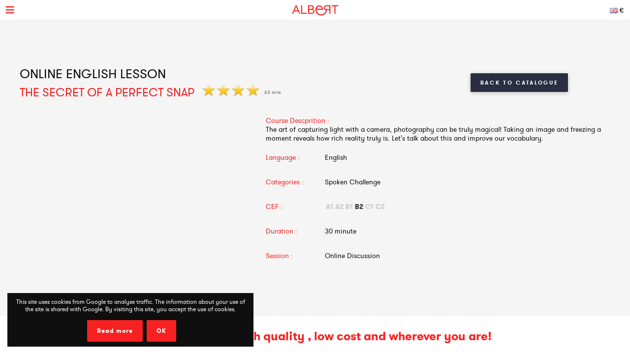

--- FILE ---
content_type: text/html; charset=UTF-8
request_url: https://www.albert-learning.com/en/01-learn-english-online/2-2-session/6841-the-secret-of-a-perfect-snap.html
body_size: 5773
content:
<!DOCTYPE html>
<html xmlns="http://www.w3.org/1999/xhtml" xmlns:og="http://opengraphprotocol.org/schema/" xmlns:fb="http://www.facebook.com/2008/fbml">
<head>
<meta http-equiv="Content-Type" content="text/html; charset=UTF-8" />
<meta name="viewport" content="width=device-width, height=device-height, initial-scale=1.0, user-scalable=0, minimum-scale=1.0, maximum-scale=1.0">
<title>The secret of a perfect snap | Online English Lesson</title>
<meta name="description" content="The art of capturing light with a camera, photography can be truly magical! Let's talk about this topic. Practice English conversation and vocabulary with us." />
<meta name="keywords" content="the, secret, of, perfect, snap, online, english, lesson" />
<meta http-equiv="content-language" content="en">
<link rel="manifest" href="/manifest.json">
<meta name="alexaVerifyID" content="TSNdB6OQa21LmDJzDlS8GJX7kx4" />
<meta name="p:domain_verify" content="bb70f94c2f1981c80ce020abf25cb88a"/>
<meta name="twitter:card" content="summary" />
<meta name="twitter:site" content="@Albert_Learning" />
<meta name="twitter:title" content="The secret of a perfect snap | Online English Lesson" />
<meta name="twitter:description" content="The art of capturing light with a camera, photography can be truly magical! Let's talk about this topic. Practice English conversation and vocabulary with us." />
<meta name="twitter:image" content="https://www.albert-learning.com/catalogue/img/free_235x190.jpg" />
<meta property="fb:app_id" content="714907401887009"/>
<meta property="og:title" content="The secret of a perfect snap | Online English Lesson"/>
<meta property="og:url" content="https://www.albert-learning.com/en/01-learn-english-online/2-2-session/6841-the-secret-of-a-perfect-snap.html"/>
<meta property="og:site_name" content="Albert Learning"/>
<meta property="og:type" content="website"/>
<link rel="stylesheet" type="text/css" href="/css/cours/detail.css?v=2025-07-16.1" />
<link rel="alternate" href="https://www.albert-learning.com/ru/01-Изучение-английского-языка-Онлайн/2-2-курс/6841-The-secret-of-a-perfect-snap.html" hreflang="ru" />
<link rel="alternate" href="https://www.albert-learning.com/zh/01-學習英語-上线 /2-2-课程/6841-The-secret-of-a-perfect-snap.html" hreflang="zh" />
<link rel="alternate" href="https://www.albert-learning.com/de/01-englisch-lernen-online/2-2-unbegrenzt für/6841-das-geheimnis-eines-perfekten-schnappschusses.html" hreflang="de" />
<link rel="alternate" href="https://www.albert-learning.com/en/01-learn-english-online/2-2-session/6841-the-secret-of-a-perfect-snap.html" hreflang="en" />
<link rel="alternate" href="https://www.albert-learning.com/es/01-aprender-ingles-en-linea/2-2-curso/6841-el-secreto-de-la-fotografia-perfecta.html" hreflang="es" />
<link rel="alternate" href="https://www.albert-learning.com/01-apprendre-l-anglais-en-ligne/2-2-cours/6841-le-secret-d-un-cliche-parfait.html" hreflang="fr" />
<link rel="alternate" href="https://www.albert-learning.com/it/01-imparare-l-inglese-online/2-2-lezione/6841-il-segreto-di-uno-scatto-perfetto.html" hreflang="it" />
<link rel="canonical" href="https://www.albert-learning.com/01-apprendre-l-anglais-en-ligne/2-2-cours/6841-le-secret-d-un-cliche-parfait.html" />
<!--[if lt IE 9]>
<script src="http://html5shim.googlecode.com/svn/trunk/html5.js"></script>
<![endif]-->
<link rel="shortcut icon" href="/img/favicon.ico" />

<!-- Google Tag Manager -->
<script async>(function(w,d,s,l,i){w[l]=w[l]||[];w[l].push({'gtm.start':
new Date().getTime(),event:'gtm.js'});var f=d.getElementsByTagName(s)[0],
j=d.createElement(s),dl=l!='dataLayer'?'&l='+l:'';j.async=true;j.src=
'https://www.googletagmanager.com/gtm.js?id='+i+dl;f.parentNode.insertBefore(j,f);
})(window,document,'script','dataLayer','GTM-P3RWDX5');</script>
<!-- End Google Tag Manager -->
<script async src="https://www.googletagmanager.com/gtag/js?id=UA-153716924-1"></script>
<script async>
  window.dataLayer = window.dataLayer || [];
  function gtag(){dataLayer.push(arguments);}
  gtag('js', new Date());

  gtag('config', 'UA-153716924-1');
</script>
<script async src="https://www.googletagmanager.com/gtag/js?id=UA-153716924-2">
</script>
<script async>
  window.dataLayer = window.dataLayer || [];
  function gtag(){dataLayer.push(arguments);}
  gtag('js', new Date());

  gtag('config', 'UA-153716924-2');
</script>
<script async src="https://www.googletagmanager.com/gtag/js?id=AW-857335579"></script>
<script>
  window.dataLayer = window.dataLayer || [];
  function gtag(){dataLayer.push(arguments);}
  gtag('js', new Date());

  gtag('config', 'AW-857335579');
</script>
<!-- Event snippet for Submit lead form conversion page
In your html page, add the snippet and call gtag_report_conversion when someone clicks on the chosen link or button. -->
<script>
function gtag_report_conversion(url) {
  var callback = function () {
    if (typeof(url) != 'undefined') {
      window.location = url;
    }
  };
  gtag('event', 'conversion', {
      'send_to': 'AW-857335579/pdZTCPXJrKcDEJvO55gD',
      'event_callback': callback
  });
  return false;
}
</script>
</head>
<body>
<!-- Google Tag Manager (noscript) -->
<noscript><iframe src="https://www.googletagmanager.com/ns.html?id=GTM-P3RWDX5" height="0" width="0" style="display:none;visibility:hidden"></iframe></noscript>
<!-- End Google Tag Manager (noscript) -->
	<div id="dialog" style="display:none;"></div>
    
    <div id="globalContainer">   
		<div class="site-pusher">
			
            <div id="header">
            	                <div id="cookieNotifier">
                	This site uses cookies from Google to analyse traffic. The information about your use of the site is shared with Google. By visiting this site, you accept the use of cookies. 
                    <br /><br />
                    <a class="bouton" href="https://www.google.com/policies/technologies/cookies/" target="_blank" rel="nofollow">Read more</a> 
                    <a class="bouton btn-close" href="#">OK</a> 
                </div>
                                
                <div id="headerContent">
                    
                    <div class="nav-top">
                        <a href="#" class="header_icon forMobile" id="header_icon"></a>                        
                        <a href="https://www.albert-learning.com/en/" class="logo-link"><img src="https://www.albert-learning.com/img/img-logo@3x.png" srcset="https://www.albert-learning.com/img/img-logo@3x.png 1x" alt="Albert Learning" /></a>
                    
                        <div class="loglang">
                            
							                            
							                            	<a href="https://www.albert-learning.com/en/options.html" class="button btn-zoombox setZbH-500 setZbW-700 btn-langcurr" style="background-image:url('https://www.albert-learning.com/img/flags/en.png');">&euro;</a>
                                                        
                            <a href="https://www.albert-learning.com/en/01-learn-english-online/13-Online-Free Discussion-Sessions.html" class="bouton btn-reserver">Free Trial</a>
                            
                            <div class="clear"></div>
                            
                        </div>
                    
                        <div class="menu">
                            <div class="nav nav-offline">
                                <ul>
                        
								<li class="li-reserver"><a class="item item-reserver" href="https://www.albert-learning.com/en/01-learn-english-online/13-Online-Free Discussion-Sessions.html" title="Free Trial" data-id="reserver">Free Trial</a></li>
								<li class="li-accueil"><a class="item item-accueil" href="https://www.albert-learning.com/en/" title="Online Sessions" data-id="accueil">Home</a></li>
								<li class="li-cours"><a class="item item-cours item-selected" href="https://www.albert-learning.com/en/01-learn-english-online/2-session/" title="Course Catalogue" data-id="cours" id="cours">Our Courses</a></li>
								<li class="li-cours-progress"><a class="item item-cours-progress" href="https://www.albert-learning.com/en/01-learn-english-online/2-session/4-spoken-challenge/" title="Spoken English Challenge" data-id="cours-progress" id="cours-progress">Spoken Challenge</a></li>
								<li class="li-professeurs"><a class="item item-professeurs" href="https://www.albert-learning.com/en/01-learn-english-online/14-teachers.html" title="Our Teachers" data-id="professeurs">Our Teachers</a></li>
								<li class="li-tarifs"><a class="item item-tarifs" href="https://www.albert-learning.com/en/1-Prices-Inexpensive-Online-Sessions.html" title="Prices of our online courses" data-id="tarifs">Pricing</a></li>
								<li class="li-enfants"><a class="item item-enfants" href="https://kids.albert-learning.com/en/" title="Kids classes" data-id="enfants" target="_blank">Kids</a><span class="notForMobile" style="position: relative;font-size: 10px;background-color: red;color: white;padding: 1px 4px;border-radius: 6px;top: -10px;">NEW</span></li>
								<li class="li-matieres"><div class="submenu submenu-matieres"><a class="item-sub item-sub-matiere-4" href="https://www.albert-learning.com/en/04-learn-french-online/" title="" data-id="matieres"><div class="matiere-item-tab">
				<span class="matiere-item-cell matiere-item-flag">
					<img class="matiere-item-img" src="https://www.albert-learning.com/img/flags/48/fr.png" alt="fr" />
				</span>
				<span class="matiere-item-cell matiere-item-nom">Learn French</span>
			  </div></a><a class="item-sub item-sub-matiere-13" href="https://www.albert-learning.com/en/013-math-lessons-online/" title="" data-id="matieres"><div class="matiere-item-tab">
				<span class="matiere-item-cell matiere-item-flag">
					<img class="matiere-item-img" src="https://www.albert-learning.com/img/flags/48/math.png" alt="math" />
				</span>
				<span class="matiere-item-cell matiere-item-nom">Math lessons</span>
			  </div></a><a class="item-sub item-sub-matiere-9" href="https://www.albert-learning.com/en/09-learn-spanish-online/" title="" data-id="matieres"><div class="matiere-item-tab">
				<span class="matiere-item-cell matiere-item-flag">
					<img class="matiere-item-img" src="https://www.albert-learning.com/img/flags/48/es.png" alt="es" />
				</span>
				<span class="matiere-item-cell matiere-item-nom">Learn Spanish</span>
			  </div></a><a class="item-sub item-sub-matiere-2" href="https://www.albert-learning.com/en/02-learn-german-online/" title="" data-id="matieres"><div class="matiere-item-tab">
				<span class="matiere-item-cell matiere-item-flag">
					<img class="matiere-item-img" src="https://www.albert-learning.com/img/flags/48/de.png" alt="de" />
				</span>
				<span class="matiere-item-cell matiere-item-nom">Learn German</span>
			  </div></a><a class="item-sub item-sub-matiere-7" href="https://www.albert-learning.com/en/07-learn-chinese-online/" title="" data-id="matieres"><div class="matiere-item-tab">
				<span class="matiere-item-cell matiere-item-flag">
					<img class="matiere-item-img" src="https://www.albert-learning.com/img/flags/48/zh.png" alt="zh" />
				</span>
				<span class="matiere-item-cell matiere-item-nom">Learn Chinese</span>
			  </div></a><a class="item-sub item-sub-matiere-0" href="#" title="" data-id="matieres">Return</a></div><a class="item item-matieres nav-withSub" href="https://www.albert-learning.com/en/01-learn-english-online/" title="Learn English" data-id="matieres"><div class="matiere-item-tab">
				<span class="matiere-item-cell matiere-item-flag">
					<img class="matiere-item-img" src="https://www.albert-learning.com/img/flags/48/en.png" alt="en" />
				</span>
				<span class="matiere-item-cell matiere-item-nom">Learn English</span>
			  </div></a></li>
								<li class="li-identification"><a class="item item-identification" href="https://www.albert-learning.com/en/identification.html" title="Sign In" data-id="identification">Sign In</a></li>
                                </ul>
                            </div>
                        </div>
                    
                        <div class="clear"></div>
                        
                    </div>
                    
            	</div>
            </div>
                                 
            <div id="mobileContainer">
	            <div id="mainContainer">
	                <div id="mainContent">
<!-- - - - - - start main content - - - - - -->
 <div class="les_cours_detail">
    <div class="clear"></div>
    <table border="0" cellpadding="0" cellspacing="0" class="part1">
        <tr>
            <td class="part1_txt">
                <h1>
					<div>Online English Lesson</div>
                    The secret of a perfect snap                </h1>
                <div class="etoiles"><img src="https://www.albert-learning.com/img/etoile.png" /> <img src="https://www.albert-learning.com/img/etoile.png" /> <img src="https://www.albert-learning.com/img/etoile.png" /> <img src="https://www.albert-learning.com/img/etoile.png" /> </div><div class="nb_avis">63 avis</div>            </td>
            <td class="part1_retour"><a href="https://www.albert-learning.com/en/01-learn-english-online/2-session/" class="bouton btn_retour">Back to Catalogue</a></td>
        </tr>
    </table>
</div>
<div class="les_cours_detail">
    <div class="video" id="myPDF" style="border:none;">
                                    <iframe width="420" height="315" src="https://www.youtube.com/embed/" frameborder="0" allowfullscreen></iframe>
                        </div>
    <div class="description">
        <table border="0" cellpadding="0" cellspacing="0" class="items">
            <tr>
                <td class="item item-title" colspan="2" style="height:auto;">Course Descprition :</td>
            </tr>
            <tr>
                <td class="item" colspan="2" style="height:auto;padding-bottom:5px;">The art of capturing light with a camera, photography can be truly magical! Taking an image and freezing a moment reveals how rich reality truly is. Let's talk about this and improve our vocabulary.</td>
            </tr>
            <tr>
                <td class="item item-title">Language :</td>
                <td class="item">English</td>
            </tr>
            <tr>
                <td class="item item-title">Categories :</td>
                <td class="item">Spoken Challenge</td>
            </tr>
            <tr>
                <td class="item item-title">CEF :</td>
                <td class="item item-cecr"><span>A1</span><span>A2</span><span>B1</span><span class="cecr-activ">B2</span><span>C1</span><span>C2</span></td>
            </tr>
            <tr>
                <td class="item item-title">Duration :</td>
                <td class="item">30 minute</td>
            </tr>
            <tr>
                <td class="item item-title">Session :</td>
                <td class="item">Online Discussion</td>
            </tr>
        </table>
        <div class="btn-center">
             &nbsp; 
                        
        </div>
    </div>
    <div class="cleaner"></div>
</div>

    <div class="bandeau bandeau-slogan">Private lessons <b> of high quality </ b>, <b> low cost</ b> and <b>wherever you are</ b>!</div>

    

    <div class="btn-center">
        <a href="https://www.albert-learning.com/en/1-Prices-Inexpensive-Online-Sessions.html" class="bouton btn-inline btn-commander">Subscription</a>
    </div>

            <br /><br />


<form method="post" action="https://www.albert-learning.com/en/request/panier-reservations.php" name="form_cours" id="form_cours">
    <input type="hidden" name="theme" id="theme" value="0" />
    <input type="hidden" name="cat" id="cat" value="115" />
</form>                
<!-- - - - - -  end main content  - - - - - -->
						 
<div class="footabove">
	
	        <div class="footabove-essai">
            <div class="footabove-essai-title">Book a 30 minutes session</div>
            <a class="bouton btn-inline" href="https://www.albert-learning.com/en/01-learn-english-online/13-Online-Free Discussion-Sessions.html">Free Trial</a>
        </div>
	    
        <div class="footabove-form">
            <div class="footabove-form-title">
                Need help choosing an offer?<br />
                Contact us at <a href="tel:+33187663352">+33 1 87 66 33 52</a>            </div>
                        <div class="clear"></div>
        </div>
    
</div>
	                </div>
	                 
<div id="footerMobile" class="footer">
    <div class="footerContent">

        <div class="part part-logo">
            <a href="https://www.albert-learning.com/en/" class="logo-link"><img src="https://www.albert-learning.com/img/logo-white@3x.png" srcset="https://www.albert-learning.com/img/logo-white@3x.png 1x" alt="Albert Learning" /></a>
            <a href="/uploads/Certificat QUALIOPI.pdf" class="logo-link" rel="nofollow" target="_blank">
                <img src="/img/LogoQualiopi@3x.png" alt="Qualiopi" style="width: 96%; max-width: 200px;" />
            </a>
            
                    </div>

        <div class="part part1">
            <a class="item item-propos" href="https://www.albert-learning.com/en/6-About-Us.html">About Us</a>
            <a class="item item-actualite" href="https://blog.albert-learning.com/">Blog</a>
            <a class="item item-aide" href="https://www.albert-learning.com/en/4-Online-Conversation-Courses-How-it-works.html">Need Help?</a>
            <a class="item item-accessibility" href="https://www.albert-learning.com/en/accessibility.html">Accessibility</a>

        </div>

        <div class="part part2">
            <a class="item item-contact" href="https://www.albert-learning.com/en/12-Contact.html">Contact Us</a>
            <a class="item item-parrainage" href="https://www.albert-learning.com/en/8-Referral.html">Refer Friends/Family</a>
            <a class="item item-presse" href="https://www.albert-learning.com/en/11-Testimonials.html">Press Room</a>
                    </div>

        <div class="part part3">
            <a class="item item-mentions" href="https://www.albert-learning.com/en/9-Legal-Notice.html">Legal Notice</a>
            <a class="item item-cgv" href="https://www.albert-learning.com/en/10-Terms-and-Conditions.html">Terms & Conditions</a>
            <a class="item item-jobs" href="https://www.albert-learning.com/en/jobs.html">Work with us</a>
            <a class="item item-plan" href="https://www.albert-learning.com/en/5-Plan.html">Sitemap</a>
        </div>

        <div class="part part-reseaux">
            <a target="_blank" class="social-link facebook" href="https://www.facebook.com/Cours.Anglais.Albert.learning" title="Facebook" rel="nofollow">Facebook</a>
            <a target="_blank" class="social-link twitter" href="https://twitter.com/Albert_Learning" title="Twitter" rel="nofollow">Twitter</a>
            <a target="_blank" class="social-link instagram" href="https://www.instagram.com/albert.learning/" title="Instagram" rel="nofollow">Instagram</a>
            <a target="_blank" class="social-link linkedin" href="https://www.linkedin.com/company/9360045" title="LinkedIn" rel="nofollow">LinkedIn</a>
            <a target="_blank" class="social-link pinterest" href="https://in.pinterest.com/albertlearning/" title="Pinterest" rel="nofollow">Pinterest</a>
        </div>
        
        <div class="part part-reseaux">
            <a style="opacity: 1;" href="https://www.moncompteformation.gouv.fr/espace-prive/html/#/formation/recherche/modalite/resultats?q=%7B%22ou%22:%7B%22modality%22:%22A_DISTANCE%22%7D,%22debutPagination%22:1,%22nombreOccurences%22:6,%22quoi%22:%22anglais%22,%22quoiReferentiel%22:null,%22certifications%22:null,%22contexteFormation%22:%22ACTIVITE_PROFESSIONNELLE%22,%22distance%22:null,%22nomOrganisme%22:%22albert%20learning%22,%22conformiteReglementaire%22:null,%22endDate%22:null,%22startDate%22:null,%22evaluation%22:null,%22niveauSortie%22:null,%22prix%22:null,%22rythme%22:null,%22onlyWithAbondementsEligibles%22:false,%22durationHours%22:null%7D" class="logo-link" rel="nofollow" target="_blank">
                <img src="/img/cpf/eligible-cpf2.png" alt="Eligible CPF" style="height: 150px;" />
            </a> 
        </div>
        
        <div class="clear"></div>
        
    </div>
</div>

	            </div>
	            <div class="clear"></div>
	             
<div id="footer" class="footer">
    <div class="footerContent">

        <div class="part part-logo">
            <a href="https://www.albert-learning.com/en/" class="logo-link"><img src="https://www.albert-learning.com/img/logo-white@3x.png" srcset="https://www.albert-learning.com/img/logo-white@3x.png 1x" alt="Albert Learning" /></a>
            <a href="/uploads/Certificat QUALIOPI.pdf" class="logo-link" rel="nofollow" target="_blank">
                <img src="/img/LogoQualiopi@3x.png" alt="Qualiopi" style="width: 96%; max-width: 200px;" />
            </a>
            
                    </div>

        <div class="part part1">
            <a class="item item-propos" href="https://www.albert-learning.com/en/6-About-Us.html">About Us</a>
            <a class="item item-actualite" href="https://blog.albert-learning.com/">Blog</a>
            <a class="item item-aide" href="https://www.albert-learning.com/en/4-Online-Conversation-Courses-How-it-works.html">Need Help?</a>
            <a class="item item-accessibility" href="https://www.albert-learning.com/en/accessibility.html">Accessibility</a>

        </div>

        <div class="part part2">
            <a class="item item-contact" href="https://www.albert-learning.com/en/12-Contact.html">Contact Us</a>
            <a class="item item-parrainage" href="https://www.albert-learning.com/en/8-Referral.html">Refer Friends/Family</a>
            <a class="item item-presse" href="https://www.albert-learning.com/en/11-Testimonials.html">Press Room</a>
                    </div>

        <div class="part part3">
            <a class="item item-mentions" href="https://www.albert-learning.com/en/9-Legal-Notice.html">Legal Notice</a>
            <a class="item item-cgv" href="https://www.albert-learning.com/en/10-Terms-and-Conditions.html">Terms & Conditions</a>
            <a class="item item-jobs" href="https://www.albert-learning.com/en/jobs.html">Work with us</a>
            <a class="item item-plan" href="https://www.albert-learning.com/en/5-Plan.html">Sitemap</a>
        </div>

        <div class="part part-reseaux">
            <a target="_blank" class="social-link facebook" href="https://www.facebook.com/Cours.Anglais.Albert.learning" title="Facebook" rel="nofollow">Facebook</a>
            <a target="_blank" class="social-link twitter" href="https://twitter.com/Albert_Learning" title="Twitter" rel="nofollow">Twitter</a>
            <a target="_blank" class="social-link instagram" href="https://www.instagram.com/albert.learning/" title="Instagram" rel="nofollow">Instagram</a>
            <a target="_blank" class="social-link linkedin" href="https://www.linkedin.com/company/9360045" title="LinkedIn" rel="nofollow">LinkedIn</a>
            <a target="_blank" class="social-link pinterest" href="https://in.pinterest.com/albertlearning/" title="Pinterest" rel="nofollow">Pinterest</a>
        </div>
        
        <div class="part part-reseaux">
            <a style="opacity: 1;" href="https://www.moncompteformation.gouv.fr/espace-prive/html/#/formation/recherche/modalite/resultats?q=%7B%22ou%22:%7B%22modality%22:%22A_DISTANCE%22%7D,%22debutPagination%22:1,%22nombreOccurences%22:6,%22quoi%22:%22anglais%22,%22quoiReferentiel%22:null,%22certifications%22:null,%22contexteFormation%22:%22ACTIVITE_PROFESSIONNELLE%22,%22distance%22:null,%22nomOrganisme%22:%22albert%20learning%22,%22conformiteReglementaire%22:null,%22endDate%22:null,%22startDate%22:null,%22evaluation%22:null,%22niveauSortie%22:null,%22prix%22:null,%22rythme%22:null,%22onlyWithAbondementsEligibles%22:false,%22durationHours%22:null%7D" class="logo-link" rel="nofollow" target="_blank">
                <img src="/img/cpf/eligible-cpf2.png" alt="Eligible CPF" style="height: 150px;" />
            </a> 
        </div>
        
        <div class="clear"></div>
        
    </div>
</div>

	        </div>
        
			<div class="site-cache" id="site-cache"></div>
        </div>
    </div>
	
	<script type="text/javascript" src="/js/jquery.js?v=2025-07-16.1"></script>
	<script type="text/javascript" src="/js/jquery.zoombox.js?v=2025-07-16.1"></script>
	<script type="text/javascript" src="/js/trad/en_US.js?v=2025-07-16.1"></script>
	<script type="text/javascript" src="/js/javascript.js?v=2025-07-16.1"></script>
	<script type="text/javascript" src="/js/jquery.ui.js?v=2025-07-16.1"></script>
	<script type="text/javascript">
	(function(d, s, id) {
		var js, fjs = d.getElementsByTagName(s)[0];
		if (d.getElementById(id)) {return;}
		js = d.createElement(s); js.id = id;
		js.src = "//connect.facebook.net/fr_FR/all.js#xfbml=1&appId=217729964905499";
		fjs.parentNode.insertBefore(js, fjs);
	}(document, "script", "facebook-jssdk"));
	</script>

	<script language="javascript">
	function selectTheme(s){
	$("#theme").val(s);
		if($("#theme").val() == s){
			document.forms["form_cours"].submit();
		}
	}
	</script>

    	<script language="javascript">
          $(document).ready(function () {
           $(".pdf_pop").zoombox({
                 width:800,                
                 height:500,  
            });
           });
    	</script>
    </body>
</html>

--- FILE ---
content_type: text/css
request_url: https://www.albert-learning.com/css/style.css
body_size: 23787
content:
.ir{background-color:transparent;border:0;overflow:hidden;*text-indent:-9999px}.ir:before{content:"";display:block;width:0;height:150%}.hidden{display:none !important;visibility:hidden}.visuallyhidden{border:0;clip:rect(0 0 0 0);height:1px;margin:-1px;overflow:hidden;padding:0;position:absolute;width:1px}.visuallyhidden.focusable:active,.visuallyhidden.focusable:focus{clip:auto;height:auto;margin:0;overflow:visible;position:static;width:auto}.invisible{visibility:hidden}.clearfix:before,.clearfix:after{content:" ";display:table}.clearfix:after{clear:both}.clearfix{*zoom:1}.ul-list-inline{list-style:none;margin:0;padding:0}.ul-list-inline li{display:inline-block;vertical-align:middle}.lt-ie8 .ul-list-inline li{display:inline;zoom:1}.f-color1{color:#fff}.f-color2{color:#F5F5F5}.alignleft{display:inline;float:left}.alignright{display:inline;float:right}.aligncenter{clear:both;display:block;margin-left:auto;margin-right:auto}.txtleft{text-align:left}.txtright{text-align:right}*{-webkit-box-sizing:border-box;-moz-box-sizing:border-box;box-sizing:border-box}html{font-family:sans-serif;-ms-text-size-adjust:100%;-webkit-text-size-adjust:100%}html,body{padding:0;margin:0}iframe{border:0;margin:0;padding:0}article,aside,details,figcaption,figure,footer,header,hgroup,main,nav,section,summary{display:block}audio,canvas,progress,video{display:inline-block;vertical-align:baseline}audio:not([controls]){display:none;height:0}[hidden],template{display:none}a{background:transparent}a:active,a:hover{outline:0}abbr[title]{border-bottom:1px dotted}b,strong{font-weight:bold}dfn{font-style:italic}h1{font-size:2em;margin:0.67em 0}mark{background:#ff0;color:#000}small{font-size:80%}sub,sup{font-size:75%;line-height:0;position:relative;vertical-align:baseline}sup{top:-0.5em}sub{bottom:-0.25em}img{border:0}svg:not(:root){overflow:hidden}figure{margin:1em 40px}hr{-moz-box-sizing:content-box;box-sizing:content-box;height:0}pre{overflow:auto}code,kbd,pre,samp{font-family:monospace, monospace;font-size:1em}button,input,optgroup,select,textarea{color:inherit;font:inherit;margin:0}button{overflow:visible}button,select{text-transform:none}button,html input[type="button"],input[type="reset"],input[type="submit"]{-webkit-appearance:button;cursor:pointer}button[disabled],html input[disabled]{cursor:default}button::-moz-focus-inner,input::-moz-focus-inner{border:0;padding:0}input{line-height:normal}input[type="checkbox"],input[type="radio"]{box-sizing:border-box;padding:0}input[type="number"]::-webkit-inner-spin-button,input[type="number"]::-webkit-outer-spin-button{height:auto}input[type="search"]{-webkit-appearance:textfield;-moz-box-sizing:content-box;-webkit-box-sizing:content-box;box-sizing:content-box}input[type="search"]::-webkit-search-cancel-button,input[type="search"]::-webkit-search-decoration{-webkit-appearance:none}fieldset{border:1px solid #c0c0c0;margin:0 2px;padding:0.35em 0.625em 0.75em}legend{border:0;padding:0}textarea{overflow:auto}optgroup{font-weight:bold}table{border-collapse:collapse;border-spacing:0}td,th{padding:0}::-moz-selection{background:#0f0f0f;color:#fff;text-shadow:none}::selection{background:#0f0f0f;color:#fff;text-shadow:none}html,body{background-color:#fff;text-align:left;height:100%}body,td,th{font-family:"gtwalsheim","Helvetica Neue",Arial,sans-serif;font-size:14px;text-align:left;color:#0f0f0f}form,h1,h2,h3,h4,h5,h6,p,b,strong,cite,quote{padding:0px;margin:0px}a{color:#F72121;text-decoration:none}a:hover{color:#dd0808}hr{display:block;height:1px;border:0;border-top:1px solid #ccc;margin:1em 0;padding:0}h1,h5,.h1{color:#0f0f0f;font-size:50px;font-weight:500;line-height:1.5;text-align:center;display:block;margin:0px}h1 span,h5 span,h1 b,h5 b,.h1 span,.h1 b{color:#F72121}h2,.h2{color:#0f0f0f;font-size:20px;font-weight:normal;text-align:center;display:block;padding:0px;margin-top:20px;margin-bottom:60px;margin-left:0px;margin-right:0px}h2 span,.h2 span,h2 b,.h2 b{color:#F72121}.input,.textarea{font-size:18px;font-family:"gtwalsheim","Helvetica Neue",Arial,sans-serif;font-weight:normal;color:#1e1e1e;border:1px solid #d0d0d0;padding:12px;height:auto !important;line-height:normal !important;width:200px;outline:0;background-color:#fff;-moz-border-radius:2px;border-radius:2px}.input::-webkit-input-placeholder,.textarea::-webkit-input-placeholder{color:#cdcdcd}.input:-moz-placeholder,.textarea:-moz-placeholder{color:#cdcdcd}.input:-ms-input-placeholder,.textarea:-ms-input-placeholder{color:#cdcdcd}.input:hover,.textarea:hover{-moz-box-shadow:0 0 7px 0 rgba(0,0,0,0.15);-webkit-box-shadow:0 0 7px 0 rgba(0,0,0,0.15);box-shadow:0 0 7px 0 rgba(0,0,0,0.15)}.input:focus,.textarea:focus{-moz-box-shadow:0 0 7px 0 rgba(0,0,0,0.15);-webkit-box-shadow:0 0 7px 0 rgba(0,0,0,0.15);box-shadow:0 0 7px 0 rgba(0,0,0,0.15)}.textarea{width:500px;height:200px !important;overflow:auto;float:left}.input-date{width:auto}.input-error{border:solid 1px #C10000}.input_cb{vertical-align:middle;margin-right:3px;margin-bottom:1px}.textarea-h{height:200px;display:inline-block;float:left}label{display:inline-block;text-align:left;font-size:16px;line-height:26px;color:#1e1e1e;width:30%}.label-error{color:#C10000}.label-radio{display:inline;text-align:left;line-height:16px;width:auto;font-weight:normal;padding-right:5px;cursor:pointer}.label_cb{width:auto;font-weight:normal;line-height:19px;cursor:pointer}.legende{text-align:right;font-size:0.8em;color:#424242;padding-top:2px;padding-bottom:2px}.legende .asterisk{color:#C10000}.form-error{color:#F72121;font-size:0.9em;font-weight:normal;text-align:left}.form-error-before{text-align:right;padding-right:10px}.form-error-after{text-align:right;padding-right:10px}.lt-ie8 .form-error-after{zoom:1}.form-error-after:before,.form-error-after:after{content:"";display:table}.form-error-after:after{clear:both}.form-error-after div{float:right}.lt-ie8 .form-error-after div{zoom:1}.form-error-after div:before,.form-error-after div:after{content:"";display:table}.form-error-after div:after{clear:both}.input-wrap{display:inline-block}.radio-skin,.checkbox-skin,.form-interline{display:none}.input-wrap-radio,.input-wrap-checkbox{width:auto;display:table}.input-wrap-radio label,.input-wrap-radio span,.input-wrap-checkbox label,.input-wrap-checkbox span{display:table-cell;vertical-align:middle;text-align:left}.input-wrap-radio .label-radio,.input-wrap-checkbox .label_cb{padding-left:12px;padding-right:30px}.input-wrap-radio .radio,.input-wrap-checkbox .input_cb{display:none}.input-wrap-radio .radio-skin,.input-wrap-checkbox .checkbox-skin{background-image:url("../img/jquery/btn-check-off.png");background-position:center;background-repeat:no-repeat;background-size:100% auto;width:20px;height:20px;cursor:pointer;display:table-cell}.input-wrap-checkbox .checkbox-skin-checked{background-image:url("../img/jquery/btn-check-on.png")}.input-wrap-radio .radio-skin{background-image:url("../img/jquery/btn-radio-off.png")}.input-wrap-radio .radio-skin-checked{background-image:url("../img/jquery/btn-radio-on.png")}@media only screen and (max-width: 1200px){.input,.textarea{width:200px}.textarea{width:500px;height:200px}.input-date{width:auto}label{width:100px}.form-error-before{float:right}}@media only screen and (-webkit-min-device-pixel-ratio: 2), only screen and (min--moz-device-pixel-ratio: 2), only screen and (-o-min-device-pixel-ratio: 2 / 1), only screen and (min-device-pixel-ratio: 2), only screen and (min-resolution: 192dpi), only screen and (min-resolution: 2dppx){.input-wrap-radio .radio-skin,.input-wrap-checkbox .checkbox-skin{background-image:url("../img/jquery/btn-check-off@2x.png")}.input-wrap-radio .radio-skin-checked,.input-wrap-checkbox .checkbox-skin-checked{background-image:url("../img/jquery/btn-check-on@2x.png")}}@font-face{font-family:"gtwalsheim";font-weight:300;font-style:normal;font-display:swap;src:url("../lib/fonts/gt-walsheim/gt-walsheim-light-web.eot");src:url("../lib/fonts/gt-walsheim/gt-walsheim-light-web.eot?#iefix") format("embedded-opentype"),url("../lib/fonts/gt-walsheim/gt-walsheim-web.woff") format("woff"),url("../lib/fonts/gt-walsheim/gt-walsheim-light-web.ttf") format("truetype"),url("../lib/fonts/gt-walsheim/gt-walsheim-light-web.svg#gtwalsheim") format("svg")}@font-face{font-family:"gtwalsheim";font-weight:normal;font-style:normal;font-display:swap;src:url("../lib/fonts/gt-walsheim/gt-walsheim-web.eot");src:url("../lib/fonts/gt-walsheim/gt-walsheim-web.eot?#iefix") format("embedded-opentype"),url("../lib/fonts/gt-walsheim/gt-walsheim-web.woff") format("woff"),url("../lib/fonts/gt-walsheim/gt-walsheim-web.ttf") format("truetype"),url("../lib/fonts/gt-walsheim/gt-walsheim-web.svg#gtwalsheim") format("svg")}@font-face{font-family:"gtwalsheim";font-weight:500;font-style:normal;font-display:swap;src:url("../lib/fonts/gt-walsheim/gt-walsheim-medium-web.eot");src:url("../lib/fonts/gt-walsheim/gt-walsheim-medium-web.eot?#iefix") format("embedded-opentype"),url("../lib/fonts/gt-walsheim/gt-walsheim-medium-web.woff") format("woff"),url("../lib/fonts/gt-walsheim/gt-walsheim-medium-web.ttf") format("truetype"),url("../lib/fonts/gt-walsheim/gt-walsheim-medium-web.svg#gtwalsheim") format("svg")}@font-face{font-family:"gtwalsheim";font-weight:bold;font-style:normal;font-display:swap;src:url("../lib/fonts/gt-walsheim/gt-walsheim-bold-web.eot");src:url("../lib/fonts/gt-walsheim/gt-walsheim-bold-web.eot?#iefix") format("embedded-opentype"),url("../lib/fonts/gt-walsheim/gt-walsheim-bold-web.woff") format("woff"),url("../lib/fonts/gt-walsheim/gt-walsheim-bold-web.ttf") format("truetype"),url("../lib/fonts/gt-walsheim/gt-walsheim-bold-web.svg#gtwalsheim") format("svg")}#globalContainer{height:100%;min-height:100%}.site-pusher{background-color:#F5F5F5;min-height:100%;padding-bottom:250px;position:relative}#mainContainer{background-color:#F5F5F5;z-index:1;padding-top:70px}#mainContent{background-position:top center;background-repeat:no-repeat;position:relative;margin:0 auto;padding-top:20px;padding-bottom:40px;overflow:hidden}.wrap{display:block;width:820px;position:relative;margin:0 auto}.bigwrap{display:block;width:1080px;position:relative;margin:0 auto}.bandeau{padding-top:20px;padding-bottom:20px}.bandeau-borders{padding:0px}.bandeau-borders .wrap{padding-left:20px;padding-right:20px;text-align:justify;line-height:26px;font-size:1.1em;letter-spacing:0.5px}.title-maj,h2.title-maj,.bandeau-borders .title-maj{font-size:1.4em;font-weight:normal;letter-spacing:1px;color:#F72121;text-transform:uppercase;line-height:24px;text-align:center}h1.bandeau,h5.bandeau{background-color:transparent;width:1200px;text-align:center;padding:0px;position:relative;margin:0 auto 60px auto;font-size:40px}.page-entete{background-color:#0f0f0f;display:none}.page-entete h1{padding-top:40px;padding-bottom:40px;color:#fff;font-size:50px;line-height:40px;font-weight:bold;text-align:left;text-transform:uppercase}.page-entete .navpos{padding-bottom:20px;text-align:left}.page-entete .navpos,.page-entete .navpos a{color:#fff;font-size:16px}.page-entete .navpos a:hover{text-decoration:underline}.page-entete .navpos .sep{padding-left:5px;padding-right:5px}.page-entete .page-top{background-color:#F7F7F7;text-align:center;padding-top:20px;border-top:solid 1px #2B2D42;border-left:solid 1px #2B2D42;border-right:solid 1px #2B2D42;border-bottom:solid 1px #F7F7F7;-moz-border-radius:10px 10px 0px 0px;border-radius:10px 10px 0px 0px}.page-entete .page-top .page-title{font-size:30px;line-height:30px;text-transform:uppercase}.page-entete .page-top .page-subtitle{color:#2B2D42;font-size:18px;font-weight:bold;padding-top:20px;padding-bottom:20px}.page-body .page-sep{background-color:#2B2D42;height:1px;margin-bottom:15px}.page-body h3{border-top:solid 1px #F5F5F5;border-bottom:solid 1px #F5F5F5;padding:15px;color:#F72121;font-weight:normal;font-size:30px;line-height:30px;text-transform:uppercase;text-align:left;margin-bottom:15px;display:block}@media only screen and (max-width: 1200px){#mainContent{padding-top:10px;padding-bottom:10px}.bandeau,h1.bandeau,h5.bandeau{width:96%}.bandeau-borders{padding:0px}}#header{width:100%;z-index:90;position:fixed;top:0px;border-bottom:solid 1px #F5F5F5}#headerContent{background-color:#fff;position:relative;margin:0 auto;height:70px;padding:15px 30px}#header .nav-top{position:relative;margin:0 auto}#header .logo-link{float:left;text-align:center;padding:7px 0px}#header .logo-link img{width:110px}#header .loglang{float:right}#header .logbox{float:left;text-align:center;margin-right:40px}#header .logbox .sep{padding-left:5px;padding-right:5px}#header .logbox a{display:inline-block;font-size:14px;font-weight:500;text-align:center;letter-spacing:1.3px;line-height:38px;color:#0f0f0f;min-width:110px}#header .logbox a:hover{color:#F72121;border-bottom:solid 2px #F72121}#header .logbox-online a{display:none}#header .panier{display:none}#header .btn-reserver{float:right;width:180px;margin-right:20px;letter-spacing:2px;-moz-box-shadow:none;-webkit-box-shadow:none;box-shadow:none}#header .btn-langcurr{float:right;background-color:transparent;background-repeat:no-repeat;background-position:10px center;padding-left:30px;padding-right:10px;font-weight:500;font-size:14px;color:#0f0f0f;-moz-box-shadow:none;-webkit-box-shadow:none;box-shadow:none}#header .btn-langcurr:hover{background-color:#F5F5F5}.lang{width:20px;z-index:5;position:absolute;top:13px;right:0px;display:none}#header .lang .item{width:20px;height:20px;text-align:left;background-position:center left;background-repeat:no-repeat;display:block;text-align:center;cursor:default}#header .lang .list .item{line-height:26px;cursor:pointer}#header .lang .list .item:hover{color:#F5F5F5}#header .lang .item span{display:none}#header .lang .item .currency{display:inline-block;padding-left:20px;padding-top:1px;font-weight:500;font-size:14px}#header .lang .list{display:none}#header .lang:hover .list,#header .lang .list:hover{display:block}#header .menu{z-index:9;position:absolute;left:110px;right:280px;top:0px}#header .nav{position:relative;margin:0 auto;text-align:left}#header .nav ul{margin:0px;padding:0px}#header .nav li{display:inline-block;padding-left:33px}#header .nav .li-reserver,#header .nav .li-accueil{display:none}#header .nav .item{display:inline-block;font-size:14px;font-weight:500;text-align:center;letter-spacing:1.3px;line-height:38px;color:#0f0f0f}#header .nav .item-compte{width:150px}#header .nav .item:hover,#header .nav .item-selected,#header .nav .submenu:hover+.item{color:#F72121;border-bottom:solid 2px #F72121}#header .nav .nav-withSub:hover,#header .nav .submenu:hover+.nav-withSub{border-bottom:0px}#header .nav .item-eleves,#header .nav .item-compte{width:auto;min-width:150px;position:relative}#header .nav .li-eleves{padding-left:20px}#header .nav .li-compte{padding-left:10px}#header .nav .li-eleves .eleves-photo,#header .nav .li-compte .eleves-photo{position:absolute;top:6px}#header .nav .li-eleves .submenu-eleves .eleves-photo,#header .nav .li-compte .submenu-compte .eleves-photo{top:2px}#header .nav .li-eleves .eleves-name,#header .nav .li-compte .eleves-name{padding-left:30px}#header .nav .submenu{background-color:#fff;border-left:2px solid #F72121;border-right:2px solid #F72121;position:absolute;top:38px;z-index:9;height:0px;max-height:0;overflow:hidden;min-width:150px;-webkit-transition:all 1s;-moz-transition:all 1s;-ms-transition:all 1s;-o-transition:all 1s;transition:all 1s}#header .nav .submenu:hover,#header .nav li:hover .submenu{height:auto;max-height:500px}#header .nav .submenu-eleves,#header .nav .submenu-compte{min-width:170px}#header .nav .item-sub{border-bottom:2px solid #F72121;color:#0f0f0f;text-align:left;padding:5px;position:relative;display:block}#header .nav .item-sub:first-child{border-top:2px solid #F72121}#header .nav .item-sub:hover{background-color:#F72121;color:#fff}#header .nav .item-sub-coach{display:none}#header .nav .li-compte,#header .nav .li-eleves,#header .nav .li-identification,#header .nav .li-identification_reg{float:right}.li-matieres{float:left;position:relative}#header .nav .li-matieres .submenu{left:33px;right:0px}#header .nav .li-matieres .item{width:220px;padding-left:7px}.matiere-item-tab{display:table;width:100%}.matiere-item-cell{display:table-cell;vertical-align:middle;text-align:left}.li-matieres .matiere-item-flag{width:25px}.li-matieres .matiere-item-img{width:25px}.li-matieres .matiere-item-nom{padding-left:10px;line-height:normal}#header .nav .li-matieres .matiere-item-nom{height:38px}#header .nav .item-sub-matiere-0,#header .nav .item-sub-compte-0,#header .nav .item-sub-eleves-0,#header .nav .submenu .item-sub:last-child{display:none}@media only screen and (max-width: 1420px){#header .nav li{padding-left:15px}#header .nav .li-matieres{padding-left:33px}}@media only screen and (max-width: 1340px){#header .nav .li-matieres{padding-left:10px}#header .nav .li-matieres .item{width:auto;padding-left:0px}#header .nav .li-eleves{padding-left:0px}#header .nav .submenu{background-color:#0f0f0f;position:static;top:auto;min-width:inherit;max-height:none;height:auto;width:auto;display:none;border:0px}#header .nav .item-sub:first-child{border:0px}#header .nav .li-matieres .matiere-item-nom{height:auto}.li-matieres .matiere-item-flag{display:none}.li-matieres .matiere-item-nom{padding-left:0px}#header .nav .li-compte .eleves-photo{top:0px}#header .nav .li-eleves .submenu-eleves .eleves-photo,#header .nav .li-compte .submenu-compte .eleves-photo{top:9px}#header .nav-matieres,#header .nav-compte,#header .nav-eleves{position:static}#header .nav .item-sub-matiere-0,#header .nav .submenu .item-sub:last-child{display:block}.nav-matieres .li-matieres,.nav-compte .li-compte,.nav-eleves .li-eleves{position:static}#header .nav-matieres .li-matieres .submenu,#header .nav-compte .li-compte .submenu,#header .nav-eleves .li-eleves .submenu,#header .nav .submenu-show{background-color:#0f0f0f;padding-top:20px;position:absolute;top:0px;bottom:0px;right:0px;left:0px;display:block;overflow:auto}#header .nav-matieres .submenu-matieres:hover,#header .nav-matieres .li-matieres:hover .submenu-matieres{max-height:none}#header .nav-compte .submenu-compte:hover,#header .nav-compte .li-compte:hover .submenu-compte,#header .nav-eleves .li-eleves:hover .submenu-eleves{max-height:none}#header .nav li .item-matieres,#header .nav li .item-compte,#header .nav li .item-eleves,#header .nav li .nav-withSub{background-image:url("../img/jquery/icn-arrowright.png");background-repeat:no-repeat;background-position:right 10px center;background-size:10px 16px}#header .nav .item-sub-matiere-0,#header .nav .item-sub-compte-0,#header .nav .item-sub-eleves-0,#header .nav .submenu .item-sub:last-child{background-image:url("../img/jquery/icn-arrowleft.png");background-repeat:no-repeat;background-position:right 10px center;background-size:10px 16px}}@media only screen and (max-width: 1340px) and (-webkit-min-device-pixel-ratio: 2), only screen and (max-width: 1340px) and (min--moz-device-pixel-ratio: 2), only screen and (max-width: 1340px) and (-o-min-device-pixel-ratio: 2 / 1), only screen and (max-width: 1340px) and (min-device-pixel-ratio: 2), only screen and (max-width: 1340px) and (min-resolution: 192dpi), only screen and (max-width: 1340px) and (min-resolution: 2dppx){#header .nav li .item-matieres,#header .nav li .item-compte,#header .nav li .item-eleves{background-image:url("../img/jquery/icn-arrowright@2x.png")}#header .nav .item-sub-matiere-0,#header .nav .item-sub-compte-0,#header .nav .item-sub-eleves-0{background-image:url("../img/jquery/icn-arrowleft@2x.png")}}@media only screen and (max-width: 1340px) and (-webkit-min-device-pixel-ratio: 3), only screen and (max-width: 1340px) and (min--moz-device-pixel-ratio: 3), only screen and (max-width: 1340px) and (-o-min-device-pixel-ratio: 3 / 1), only screen and (max-width: 1340px) and (min-device-pixel-ratio: 3), only screen and (max-width: 1340px) and (min-resolution: 288dpi), only screen and (max-width: 1340px) and (min-resolution: 3dppx){#header .nav li .item-matieres,#header .nav li .item-compte,#header .nav li .item-eleves{background-image:url("../img/jquery/icn-arrowright@3x.png")}#header .nav .item-sub-matiere-0,#header .nav .item-sub-compte-0,#header .nav .item-sub-eleves-0{background-image:url("../img/jquery/icn-arrowleft@3x.png")}}.footer{background-color:#2B2D42;color:#fff;position:absolute;bottom:0px;width:100%;height:250px}.footer .footerContent{width:1200px;position:relative;margin:0 auto;padding-top:50px;padding-bottom:10px}.footer .part{float:left;width:260px;margin-left:10px}.footer .part1{width:210px}.footer .part a{font-size:11px;font-weight:bold;line-height:20px;color:#fff;text-align:left;text-transform:uppercase;letter-spacing:2.7px;filter:progid:DXImageTransform.Microsoft.Alpha(Opacity=50);opacity:.5}.lt-ie7 .footer .part a{filter:alpha(opacity=50);zoom:1}.footer .part a:hover{color:#fff;filter:progid:DXImageTransform.Microsoft.Alpha(Opacity=100);opacity:1}.lt-ie7 .footer .part a:hover{filter:alpha(opacity=100);zoom:1}.footer .part a:after{content:' ';display:block;height:10px}.footer .part-reseaux{width:125px}.footer .social-link{-moz-background-size:17px auto;-o-background-size:17px auto;-webkit-background-size:17px auto;background-size:17px auto;background-position:center left;background-repeat:no-repeat;padding-left:25px}.footer .social-link.facebook{background-image:url("../img/footer/facebook.png")}.footer .social-link.twitter{background-image:url("../img/footer/twitter.png")}.footer .social-link.pinterest{background-image:url("../img/footer/pinterest.png")}.footer .social-link.linkedin{background-image:url("../img/footer/linkedin.png")}.footer .social-link.googleplus{background-image:url("../img/footer/googleplus.png")}.footer .social-link.instagram{background-image:url("../img/footer/instagram.png")}.footer .part-logo{width:145px;margin-left:0px;position:relative}.footer .part-logo a{filter:progid:DXImageTransform.Microsoft.Alpha(Opacity=100);opacity:1}.lt-ie7 .footer .part-logo a{filter:alpha(opacity=100);zoom:1}.footer .lang{width:20px;z-index:5;position:relative;display:block}.footer .lang .item{width:20px;height:20px;text-align:left;background-position:center;background-repeat:no-repeat;display:block;text-align:center;cursor:default}.footer .lang .list .item{line-height:26px;cursor:pointer}.footer .lang .list .item:hover{color:#F5F5F5}.footer .lang .item span{display:none}.footer .lang .list{position:absolute;top:-120px;background-color:#2B2D42;display:none}.footer .lang:hover .list,.footer .lang .list:hover{display:block}#footerMobile{display:none}.footabove-essai{background-color:#2EA6D0;background-image:url('[data-uri]');background-size:100%;background-image:-moz-radial-gradient(50% 67%, circle, #30bced,#2ea6d0);background-image:-webkit-radial-gradient(50% 67%, circle, #30bced,#2ea6d0);background-image:radial-gradient(circle at 50% 67%, #30bced,#2ea6d0);padding-top:50px;padding-bottom:50px;text-align:center;margin-top:30px}.footabove-essai-title{font-size:25px;margin-bottom:40px;margin-top:0px;color:#fff}.footabove-essai .bouton{background-color:#fff;color:#2EA6D0;font-size:16px;letter-spacing:3.9px}.footabove-essai .bouton:hover{background-color:#0f0f0f}.footabove-form{padding:30px 30px;text-align:center}.footabove-form-title{text-align:center;font-size:22px;font-weight:bold;margin-bottom:20px}.footabove-form .footabove-form-block{position:relative;margin:0 auto;width:300px;padding:20px;background-color:#fff;-moz-border-radius:10px;border-radius:10px}.footabove-form-block .sep{height:10px}.footabove-form-block .sep-button{height:20px}.footabove-form-block label{display:block;width:auto}.footabove-form-block .input{width:100%}.footabove-form-block .submit{position:relative;margin:0 auto}@media only screen and (max-width: 1200px){.footabove-essai{padding:80px 5% 80px 5%}}@media only screen and (max-width: 640px){.footabove-form .footabove-form-block{width:auto}.footabove-essai{padding:50px 5% 50px 5%}}.lyt-constrained{max-width:71.25em;padding:0 1.25em;margin:0 auto}.ui-helper-hidden{display:none}.ui-helper-hidden-accessible{border:0;clip:rect(0 0 0 0);height:1px;margin:-1px;overflow:hidden;padding:0;position:absolute;width:1px}.ui-helper-reset{margin:0;padding:0;border:0;outline:0;line-height:1.3;text-decoration:none;font-size:100%;list-style:none}.ui-helper-clearfix:before,.ui-helper-clearfix:after{content:"";display:table;border-collapse:collapse}.ui-helper-clearfix:after{clear:both}.ui-helper-clearfix{min-height:0}.ui-helper-zfix{width:100%;height:100%;top:0;left:0;position:absolute;opacity:0;filter:Alpha(Opacity=0)}.ui-front{z-index:100}.ui-state-disabled{cursor:default !important}.ui-icon{display:block;text-indent:-99999px;overflow:hidden;background-repeat:no-repeat}.ui-widget-overlay{position:fixed;top:0;left:0;width:100%;height:100%}.ui-resizable{position:relative}.ui-resizable-handle{position:absolute;font-size:0.1px;display:block}.ui-resizable-disabled .ui-resizable-handle,.ui-resizable-autohide .ui-resizable-handle{display:none}.ui-resizable-n{cursor:n-resize;height:7px;width:100%;top:-5px;left:0}.ui-resizable-s{cursor:s-resize;height:7px;width:100%;bottom:-5px;left:0}.ui-resizable-e{cursor:e-resize;width:7px;right:-5px;top:0;height:100%}.ui-resizable-w{cursor:w-resize;width:7px;left:-5px;top:0;height:100%}.ui-resizable-se{cursor:se-resize;width:12px;height:12px;right:1px;bottom:1px}.ui-resizable-sw{cursor:sw-resize;width:9px;height:9px;left:-5px;bottom:-5px}.ui-resizable-nw{cursor:nw-resize;width:9px;height:9px;left:-5px;top:-5px}.ui-resizable-ne{cursor:ne-resize;width:9px;height:9px;right:-5px;top:-5px}.ui-accordion .ui-accordion-header{display:block;cursor:pointer;position:relative;margin-top:2px;padding:.5em .5em .5em .7em;min-height:0}.ui-accordion .ui-accordion-icons{padding-left:2.2em}.ui-accordion .ui-accordion-noicons{padding-left:.7em}.ui-accordion .ui-accordion-icons .ui-accordion-icons{padding-left:2.2em}.ui-accordion .ui-accordion-header .ui-accordion-header-icon{position:absolute;left:.5em;top:50%;margin-top:-8px}.ui-accordion .ui-accordion-content{padding:1em 2.2em;border-top:0;overflow:auto}.ui-button{display:inline-block;position:relative;padding:0;line-height:normal;margin-right:.1em;cursor:pointer;vertical-align:middle;text-align:center;overflow:visible}.ui-button,.ui-button:link,.ui-button:visited,.ui-button:hover,.ui-button:active{text-decoration:none}.ui-button-icon-only{width:2.2em}button.ui-button-icon-only{width:2.4em}.ui-button-icons-only{width:3.4em}button.ui-button-icons-only{width:3.7em}.ui-button .ui-button-text{display:block;line-height:normal}.ui-button-text-only .ui-button-text{padding:.4em 1em}.ui-button-icon-only .ui-button-text,.ui-button-icons-only .ui-button-text{padding:.4em;text-indent:-9999999px}.ui-button-text-icon-primary .ui-button-text,.ui-button-text-icons .ui-button-text{padding:.4em 1em .4em 2.1em}.ui-button-text-icon-secondary .ui-button-text,.ui-button-text-icons .ui-button-text{padding:.4em 2.1em .4em 1em}.ui-button-text-icons .ui-button-text{padding-left:2.1em;padding-right:2.1em}input.ui-button{padding:.4em 1em}.ui-button-icon-only .ui-icon,.ui-button-text-icon-primary .ui-icon,.ui-button-text-icon-secondary .ui-icon,.ui-button-text-icons .ui-icon,.ui-button-icons-only .ui-icon{position:absolute;top:50%;margin-top:-8px}.ui-button-icon-only .ui-icon{left:50%;margin-left:-8px}.ui-button-text-icon-primary .ui-button-icon-primary,.ui-button-text-icons .ui-button-icon-primary,.ui-button-icons-only .ui-button-icon-primary{left:.5em}.ui-button-text-icon-secondary .ui-button-icon-secondary,.ui-button-text-icons .ui-button-icon-secondary,.ui-button-icons-only .ui-button-icon-secondary{right:.5em}.ui-buttonset{margin-right:7px}.ui-buttonset .ui-button{margin-left:0;margin-right:-.3em}input.ui-button::-moz-focus-inner,button.ui-button::-moz-focus-inner{border:0;padding:0}.ui-datepicker{width:17em;padding:.2em .2em 0;display:none}.ui-datepicker .ui-datepicker-header{position:relative;padding:.2em 0}.ui-datepicker .ui-datepicker-prev,.ui-datepicker .ui-datepicker-next{position:absolute;top:2px;width:1.8em;height:1.8em}.ui-datepicker .ui-datepicker-prev-hover,.ui-datepicker .ui-datepicker-next-hover{top:1px}.ui-datepicker .ui-datepicker-prev{left:2px}.ui-datepicker .ui-datepicker-next{right:2px}.ui-datepicker .ui-datepicker-prev-hover{left:1px}.ui-datepicker .ui-datepicker-next-hover{right:1px}.ui-datepicker .ui-datepicker-prev span,.ui-datepicker .ui-datepicker-next span{display:block;position:absolute;left:50%;margin-left:-8px;top:50%;margin-top:-8px}.ui-datepicker .ui-datepicker-title{margin:0 2.3em;line-height:1.8em;text-align:center}.ui-datepicker .ui-datepicker-title select{font-size:1em;margin:1px 0}.ui-datepicker select.ui-datepicker-month-year{width:100%}.ui-datepicker select.ui-datepicker-month,.ui-datepicker select.ui-datepicker-year{width:49%}.ui-datepicker table{width:100%;font-size:.9em;border-collapse:collapse;margin:0 0 .4em}.ui-datepicker th{padding:.7em .3em;text-align:center;font-weight:bold;border:0}.ui-datepicker td{border:0;padding:1px}.ui-datepicker td span,.ui-datepicker td a{display:block;padding:.2em;text-align:right;text-decoration:none}.ui-datepicker .ui-datepicker-buttonpane{background-image:none;margin:.7em 0 0 0;padding:0 .2em;border-left:0;border-right:0;border-bottom:0}.ui-datepicker .ui-datepicker-buttonpane button{float:right;margin:.5em .2em .4em;cursor:pointer;padding:.2em .6em .3em .6em;width:auto;overflow:visible}.ui-datepicker .ui-datepicker-buttonpane button.ui-datepicker-current{float:left}.ui-datepicker.ui-datepicker-multi{width:auto}.ui-datepicker-multi .ui-datepicker-group{float:left}.ui-datepicker-multi .ui-datepicker-group table{width:95%;margin:0 auto .4em}.ui-datepicker-multi-2 .ui-datepicker-group{width:50%}.ui-datepicker-multi-3 .ui-datepicker-group{width:33.3%}.ui-datepicker-multi-4 .ui-datepicker-group{width:25%}.ui-datepicker-multi .ui-datepicker-group-last .ui-datepicker-header,.ui-datepicker-multi .ui-datepicker-group-middle .ui-datepicker-header{border-left-width:0}.ui-datepicker-multi .ui-datepicker-buttonpane{clear:left}.ui-datepicker-row-break{clear:both;width:100%;font-size:0}.ui-datepicker-rtl{direction:rtl}.ui-datepicker-rtl .ui-datepicker-prev{right:2px;left:auto}.ui-datepicker-rtl .ui-datepicker-next{left:2px;right:auto}.ui-datepicker-rtl .ui-datepicker-prev:hover{right:1px;left:auto}.ui-datepicker-rtl .ui-datepicker-next:hover{left:1px;right:auto}.ui-datepicker-rtl .ui-datepicker-buttonpane{clear:right}.ui-datepicker-rtl .ui-datepicker-buttonpane button{float:left}.ui-datepicker-rtl .ui-datepicker-buttonpane button.ui-datepicker-current,.ui-datepicker-rtl .ui-datepicker-group{float:right}.ui-datepicker-rtl .ui-datepicker-group-last .ui-datepicker-header,.ui-datepicker-rtl .ui-datepicker-group-middle .ui-datepicker-header{border-right-width:0;border-left-width:1px}.ui-dialog{position:absolute;top:0;left:0;padding:.2em;outline:0}.ui-dialog .ui-dialog-titlebar{padding:.4em 1em;position:relative}.ui-dialog .ui-dialog-title{float:left;margin:.1em 0;white-space:nowrap;width:90%;overflow:hidden;text-overflow:ellipsis}.ui-dialog .ui-dialog-titlebar-close{position:absolute;right:.3em;top:50%;width:21px;margin:-10px 0 0 0;padding:1px;height:20px}.ui-dialog .ui-dialog-content{position:relative;border:0;padding:.5em 1em;background:none;overflow:auto}.ui-dialog .ui-dialog-buttonpane{text-align:left;border-width:1px 0 0 0;background-image:none;margin-top:.5em;padding:.3em 1em .5em .4em}.ui-dialog .ui-dialog-buttonpane .ui-dialog-buttonset{text-align:center}.ui-dialog .ui-dialog-buttonpane button{margin:.5em .4em .5em 0;cursor:pointer}.ui-dialog .ui-resizable-se{width:12px;height:12px;right:-5px;bottom:-5px;background-position:16px 16px}.ui-draggable .ui-dialog-titlebar{cursor:move}.ui-progressbar{height:2em;text-align:left;overflow:hidden}.ui-progressbar .ui-progressbar-value{margin:-1px;height:100%}.ui-progressbar .ui-progressbar-overlay{background:url('/img/jquery/animated-overlay.gif');height:100%;filter:alpha(opacity=25);opacity:0.25}.ui-progressbar-indeterminate .ui-progressbar-value{background-image:none}.ui-slider{position:relative;text-align:left}.ui-slider .ui-slider-handle{position:absolute;z-index:2;width:1.2em;height:1.2em;cursor:default}.ui-slider .ui-slider-range{position:absolute;z-index:1;font-size:.7em;display:block;border:0;background-position:0 0}.ui-slider.ui-state-disabled .ui-slider-handle,.ui-slider.ui-state-disabled .ui-slider-range{filter:inherit}.ui-slider-horizontal{height:.8em}.ui-slider-horizontal .ui-slider-handle{top:-.3em;margin-left:-.6em}.ui-slider-horizontal .ui-slider-range{top:0;height:100%}.ui-slider-horizontal .ui-slider-range-min{left:0}.ui-slider-horizontal .ui-slider-range-max{right:0}.ui-slider-vertical{width:.8em;height:100px}.ui-slider-vertical .ui-slider-handle{left:-.3em;margin-left:0;margin-bottom:-.6em}.ui-slider-vertical .ui-slider-range{left:0;width:100%}.ui-slider-vertical .ui-slider-range-min{bottom:0}.ui-slider-vertical .ui-slider-range-max{top:0}.ui-tooltip{position:absolute;z-index:9999;max-width:300px}body .ui-tooltip{border-width:0px}.ui-widget{font-family:Verdana,Arial,sans-serif;font-size:1.1em}.ui-widget .ui-widget{font-size:1em}.ui-widget input,.ui-widget select,.ui-widget textarea,.ui-widget button{font-family:Verdana,Arial,sans-serif;font-size:1em}.ui-widget-content{border:1px solid #aaa;background:#fff url('/img/jquery/ui-bg_flat_75_ffffff_40x100.png') 50% 50% repeat-x;color:#222}.ui-widget-content a{color:#222}.ui-widget-header{border:1px solid #aaa;background:#ccc url('/img/jquery/ui-bg_highlight-soft_75_cccccc_1x100.png') 50% 50% repeat-x;color:#222;font-weight:bold}.ui-widget-header a{color:#222}.ui-state-default,.ui-widget-content .ui-state-default,.ui-widget-header .ui-state-default{border:1px solid #d3d3d3;background:#e6e6e6 url('/img/jquery/ui-bg_glass_75_e6e6e6_1x400.png') 50% 50% repeat-x;font-weight:normal;color:#555}.ui-state-default a,.ui-state-default a:link,.ui-state-default a:visited{color:#555;text-decoration:none}.ui-state-hover,.ui-widget-content .ui-state-hover,.ui-widget-header .ui-state-hover,.ui-state-focus,.ui-widget-content .ui-state-focus,.ui-widget-header .ui-state-focus{border:1px solid #999;background:#dadada url('/img/jquery/ui-bg_glass_75_dadada_1x400.png') 50% 50% repeat-x;font-weight:normal;color:#212121}.ui-state-hover a,.ui-state-hover a:hover,.ui-state-hover a:link,.ui-state-hover a:visited{color:#212121;text-decoration:none}.ui-state-active,.ui-widget-content .ui-state-active,.ui-widget-header .ui-state-active{border:1px solid #aaa;background:#fff url('/img/jquery/ui-bg_glass_65_ffffff_1x400.png') 50% 50% repeat-x;font-weight:normal;color:#212121}.ui-state-active a,.ui-state-active a:link,.ui-state-active a:visited{color:#212121;text-decoration:none}.ui-state-highlight,.ui-widget-content .ui-state-highlight,.ui-widget-header .ui-state-highlight{border:1px solid #fcefa1;background:#fbf9ee url('/img/jquery/ui-bg_glass_55_fbf9ee_1x400.png') 50% 50% repeat-x;color:#363636}.ui-state-highlight a,.ui-widget-content .ui-state-highlight a,.ui-widget-header .ui-state-highlight a{color:#363636}.ui-state-error,.ui-widget-content .ui-state-error,.ui-widget-header .ui-state-error{border:1px solid #cd0a0a;background:#fef1ec url('/img/jquery/ui-bg_glass_95_fef1ec_1x400.png') 50% 50% repeat-x;color:#cd0a0a}.ui-state-error a,.ui-widget-content .ui-state-error a,.ui-widget-header .ui-state-error a{color:#cd0a0a}.ui-state-error-text,.ui-widget-content .ui-state-error-text,.ui-widget-header .ui-state-error-text{color:#cd0a0a}.ui-priority-primary,.ui-widget-content .ui-priority-primary,.ui-widget-header .ui-priority-primary{font-weight:bold}.ui-priority-secondary,.ui-widget-content .ui-priority-secondary,.ui-widget-header .ui-priority-secondary{opacity:.7;filter:Alpha(Opacity=70);font-weight:normal}.ui-state-disabled,.ui-widget-content .ui-state-disabled,.ui-widget-header .ui-state-disabled{opacity:.35;filter:Alpha(Opacity=35);background-image:none}.ui-state-disabled .ui-icon{filter:Alpha(Opacity=35)}.ui-icon{width:16px;height:16px}.ui-icon,.ui-widget-content .ui-icon{background-image:url('/img/jquery/ui-icons_222222_256x240.png')}.ui-widget-header .ui-icon{background-image:url('/img/jquery/ui-icons_222222_256x240.png')}.ui-state-default .ui-icon{background-image:url('/img/jquery/ui-icons_888888_256x240.png')}.ui-state-hover .ui-icon,.ui-state-focus .ui-icon{background-image:url('/img/jquery/ui-icons_454545_256x240.png')}.ui-state-active .ui-icon{background-image:url('/img/jquery/ui-icons_454545_256x240.png')}.ui-state-highlight .ui-icon{background-image:url('/img/jquery/ui-icons_2983ff_256x240.png')}.ui-state-error .ui-icon,.ui-state-error-text .ui-icon{background-image:url('/img/jquery/ui-icons_cd0a0a_256x240.png')}.ui-icon-blank{background-position:16px 16px}.ui-icon-carat-1-n{background-position:0 0}.ui-icon-carat-1-ne{background-position:-16px 0}.ui-icon-carat-1-e{background-position:-32px 0}.ui-icon-carat-1-se{background-position:-48px 0}.ui-icon-carat-1-s{background-position:-64px 0}.ui-icon-carat-1-sw{background-position:-80px 0}.ui-icon-carat-1-w{background-position:-96px 0}.ui-icon-carat-1-nw{background-position:-112px 0}.ui-icon-carat-2-n-s{background-position:-128px 0}.ui-icon-carat-2-e-w{background-position:-144px 0}.ui-icon-triangle-1-n{background-position:0 -16px}.ui-icon-triangle-1-ne{background-position:-16px -16px}.ui-icon-triangle-1-e{background-position:-32px -16px}.ui-icon-triangle-1-se{background-position:-48px -16px}.ui-icon-triangle-1-s{background-position:-64px -16px}.ui-icon-triangle-1-sw{background-position:-80px -16px}.ui-icon-triangle-1-w{background-position:-96px -16px}.ui-icon-triangle-1-nw{background-position:-112px -16px}.ui-icon-triangle-2-n-s{background-position:-128px -16px}.ui-icon-triangle-2-e-w{background-position:-144px -16px}.ui-icon-arrow-1-n{background-position:0 -32px}.ui-icon-arrow-1-ne{background-position:-16px -32px}.ui-icon-arrow-1-e{background-position:-32px -32px}.ui-icon-arrow-1-se{background-position:-48px -32px}.ui-icon-arrow-1-s{background-position:-64px -32px}.ui-icon-arrow-1-sw{background-position:-80px -32px}.ui-icon-arrow-1-w{background-position:-96px -32px}.ui-icon-arrow-1-nw{background-position:-112px -32px}.ui-icon-arrow-2-n-s{background-position:-128px -32px}.ui-icon-arrow-2-ne-sw{background-position:-144px -32px}.ui-icon-arrow-2-e-w{background-position:-160px -32px}.ui-icon-arrow-2-se-nw{background-position:-176px -32px}.ui-icon-arrowstop-1-n{background-position:-192px -32px}.ui-icon-arrowstop-1-e{background-position:-208px -32px}.ui-icon-arrowstop-1-s{background-position:-224px -32px}.ui-icon-arrowstop-1-w{background-position:-240px -32px}.ui-icon-arrowthick-1-n{background-position:0 -48px}.ui-icon-arrowthick-1-ne{background-position:-16px -48px}.ui-icon-arrowthick-1-e{background-position:-32px -48px}.ui-icon-arrowthick-1-se{background-position:-48px -48px}.ui-icon-arrowthick-1-s{background-position:-64px -48px}.ui-icon-arrowthick-1-sw{background-position:-80px -48px}.ui-icon-arrowthick-1-w{background-position:-96px -48px}.ui-icon-arrowthick-1-nw{background-position:-112px -48px}.ui-icon-arrowthick-2-n-s{background-position:-128px -48px}.ui-icon-arrowthick-2-ne-sw{background-position:-144px -48px}.ui-icon-arrowthick-2-e-w{background-position:-160px -48px}.ui-icon-arrowthick-2-se-nw{background-position:-176px -48px}.ui-icon-arrowthickstop-1-n{background-position:-192px -48px}.ui-icon-arrowthickstop-1-e{background-position:-208px -48px}.ui-icon-arrowthickstop-1-s{background-position:-224px -48px}.ui-icon-arrowthickstop-1-w{background-position:-240px -48px}.ui-icon-arrowreturnthick-1-w{background-position:0 -64px}.ui-icon-arrowreturnthick-1-n{background-position:-16px -64px}.ui-icon-arrowreturnthick-1-e{background-position:-32px -64px}.ui-icon-arrowreturnthick-1-s{background-position:-48px -64px}.ui-icon-arrowreturn-1-w{background-position:-64px -64px}.ui-icon-arrowreturn-1-n{background-position:-80px -64px}.ui-icon-arrowreturn-1-e{background-position:-96px -64px}.ui-icon-arrowreturn-1-s{background-position:-112px -64px}.ui-icon-arrowrefresh-1-w{background-position:-128px -64px}.ui-icon-arrowrefresh-1-n{background-position:-144px -64px}.ui-icon-arrowrefresh-1-e{background-position:-160px -64px}.ui-icon-arrowrefresh-1-s{background-position:-176px -64px}.ui-icon-arrow-4{background-position:0 -80px}.ui-icon-arrow-4-diag{background-position:-16px -80px}.ui-icon-extlink{background-position:-32px -80px}.ui-icon-newwin{background-position:-48px -80px}.ui-icon-refresh{background-position:-64px -80px}.ui-icon-shuffle{background-position:-80px -80px}.ui-icon-transfer-e-w{background-position:-96px -80px}.ui-icon-transferthick-e-w{background-position:-112px -80px}.ui-icon-folder-collapsed{background-position:0 -96px}.ui-icon-folder-open{background-position:-16px -96px}.ui-icon-document{background-position:-32px -96px}.ui-icon-document-b{background-position:-48px -96px}.ui-icon-note{background-position:-64px -96px}.ui-icon-mail-closed{background-position:-80px -96px}.ui-icon-mail-open{background-position:-96px -96px}.ui-icon-suitcase{background-position:-112px -96px}.ui-icon-comment{background-position:-128px -96px}.ui-icon-person{background-position:-144px -96px}.ui-icon-print{background-position:-160px -96px}.ui-icon-trash{background-position:-176px -96px}.ui-icon-locked{background-position:-192px -96px}.ui-icon-unlocked{background-position:-208px -96px}.ui-icon-bookmark{background-position:-224px -96px}.ui-icon-tag{background-position:-240px -96px}.ui-icon-home{background-position:0 -112px}.ui-icon-flag{background-position:-16px -112px}.ui-icon-calendar{background-position:-32px -112px}.ui-icon-cart{background-position:-48px -112px}.ui-icon-pencil{background-position:-64px -112px}.ui-icon-clock{background-position:-80px -112px}.ui-icon-disk{background-position:-96px -112px}.ui-icon-calculator{background-position:-112px -112px}.ui-icon-zoomin{background-position:-128px -112px}.ui-icon-zoomout{background-position:-144px -112px}.ui-icon-search{background-position:-160px -112px}.ui-icon-wrench{background-position:-176px -112px}.ui-icon-gear{background-position:-192px -112px}.ui-icon-heart{background-position:-208px -112px}.ui-icon-star{background-position:-224px -112px}.ui-icon-link{background-position:-240px -112px}.ui-icon-cancel{background-position:0 -128px}.ui-icon-plus{background-position:-16px -128px}.ui-icon-plusthick{background-position:-32px -128px}.ui-icon-minus{background-position:-48px -128px}.ui-icon-minusthick{background-position:-64px -128px}.ui-icon-close{background-position:-80px -128px}.ui-icon-closethick{background-position:-96px -128px}.ui-icon-key{background-position:-112px -128px}.ui-icon-lightbulb{background-position:-128px -128px}.ui-icon-scissors{background-position:-144px -128px}.ui-icon-clipboard{background-position:-160px -128px}.ui-icon-copy{background-position:-176px -128px}.ui-icon-contact{background-position:-192px -128px}.ui-icon-image{background-position:-208px -128px}.ui-icon-video{background-position:-224px -128px}.ui-icon-script{background-position:-240px -128px}.ui-icon-alert{background-position:0 -144px}.ui-icon-info{background-position:-16px -144px}.ui-icon-notice{background-position:-32px -144px}.ui-icon-help{background-position:-48px -144px}.ui-icon-check{background-position:-64px -144px}.ui-icon-bullet{background-position:-80px -144px}.ui-icon-radio-on{background-position:-96px -144px}.ui-icon-radio-off{background-position:-112px -144px}.ui-icon-pin-w{background-position:-128px -144px}.ui-icon-pin-s{background-position:-144px -144px}.ui-icon-play{background-position:0 -160px}.ui-icon-pause{background-position:-16px -160px}.ui-icon-seek-next{background-position:-32px -160px}.ui-icon-seek-prev{background-position:-48px -160px}.ui-icon-seek-end{background-position:-64px -160px}.ui-icon-seek-start{background-position:-80px -160px}.ui-icon-seek-first{background-position:-80px -160px}.ui-icon-stop{background-position:-96px -160px}.ui-icon-eject{background-position:-112px -160px}.ui-icon-volume-off{background-position:-128px -160px}.ui-icon-volume-on{background-position:-144px -160px}.ui-icon-power{background-position:0 -176px}.ui-icon-signal-diag{background-position:-16px -176px}.ui-icon-signal{background-position:-32px -176px}.ui-icon-battery-0{background-position:-48px -176px}.ui-icon-battery-1{background-position:-64px -176px}.ui-icon-battery-2{background-position:-80px -176px}.ui-icon-battery-3{background-position:-96px -176px}.ui-icon-circle-plus{background-position:0 -192px}.ui-icon-circle-minus{background-position:-16px -192px}.ui-icon-circle-close{background-position:-32px -192px}.ui-icon-circle-triangle-e{background-position:-48px -192px}.ui-icon-circle-triangle-s{background-position:-64px -192px}.ui-icon-circle-triangle-w{background-position:-80px -192px}.ui-icon-circle-triangle-n{background-position:-96px -192px}.ui-icon-circle-arrow-e{background-position:-112px -192px}.ui-icon-circle-arrow-s{background-position:-128px -192px}.ui-icon-circle-arrow-w{background-position:-144px -192px}.ui-icon-circle-arrow-n{background-position:-160px -192px}.ui-icon-circle-zoomin{background-position:-176px -192px}.ui-icon-circle-zoomout{background-position:-192px -192px}.ui-icon-circle-check{background-position:-208px -192px}.ui-icon-circlesmall-plus{background-position:0 -208px}.ui-icon-circlesmall-minus{background-position:-16px -208px}.ui-icon-circlesmall-close{background-position:-32px -208px}.ui-icon-squaresmall-plus{background-position:-48px -208px}.ui-icon-squaresmall-minus{background-position:-64px -208px}.ui-icon-squaresmall-close{background-position:-80px -208px}.ui-icon-grip-dotted-vertical{background-position:0 -224px}.ui-icon-grip-dotted-horizontal{background-position:-16px -224px}.ui-icon-grip-solid-vertical{background-position:-32px -224px}.ui-icon-grip-solid-horizontal{background-position:-48px -224px}.ui-icon-gripsmall-diagonal-se{background-position:-64px -224px}.ui-icon-grip-diagonal-se{background-position:-80px -224px}.ui-corner-all,.ui-corner-top,.ui-corner-left,.ui-corner-tl{border-top-left-radius:4px}.ui-corner-all,.ui-corner-top,.ui-corner-right,.ui-corner-tr{border-top-right-radius:4px}.ui-corner-all,.ui-corner-bottom,.ui-corner-left,.ui-corner-bl{border-bottom-left-radius:4px}.ui-corner-all,.ui-corner-bottom,.ui-corner-right,.ui-corner-br{border-bottom-right-radius:4px}.ui-widget-overlay{background:#aaa url('/img/jquery/ui-bg_flat_0_aaaaaa_40x100.png') 50% 50% repeat-x;opacity:.3;filter:Alpha(Opacity=30)}.ui-widget-shadow{margin:-8px 0 0 -8px;padding:8px;background:#aaa url('/img/jquery/ui-bg_flat_0_aaaaaa_40x100.png') 50% 50% repeat-x;opacity:.3;filter:Alpha(Opacity=30);border-radius:8px}body .ui-tooltip-custom{background-image:none;background-color:#0f0f0f;background:rgba(0,0,0,0.8);color:#fff;padding:5px 10px;letter-spacing:normal;line-height:normal;font-size:11px;text-align:left}.btn-tooltip{background:url('/img/jquery/question_mark.png?1572528001');background-repeat:no-repeat;background-position:center;background-size:18px 18px;display:inline-block;width:18px;height:18px;cursor:pointer;position:relative;top:3px}#zoombox iframe,#zoombox img{border:none}#zoombox .zoombox_mask{background-color:#000;position:fixed;width:100%;z-index:90;height:100%;top:0;left:0}#zoombox .zoombox_mask_loading{background-image:url('/img/loading.gif?1417776749');background-repeat:no-repeat;background-position:center}#zoombox .zoombox_container{position:absolute;z-index:100}#zoombox .relative{position:relative}#zoombox .zoombox_prev{position:absolute;top:0;left:0;width:50%;height:100%;cursor:pointer;filter:alpha(opacity=0);-ms-filter:progid:DXImageTransform.Microsoft.Alpha(Opacity=0);-moz-opacity:0;opacity:0}#zoombox .zoombox_prev:hover{filter:alpha(opacity=100);-ms-filter:progid:DXImageTransform.Microsoft.Alpha(Opacity=100);-moz-opacity:1;opacity:1}#zoombox .zoombox_next{position:absolute;top:0;right:0;width:50%;height:100%;filter:alpha(opacity=0);-ms-filter:progid:DXImageTransform.Microsoft.Alpha(Opacity=0);-moz-opacity:0;opacity:0}#zoombox .zoombox_close,#zoombox .zoombox_next,#zoombox .zoombox_prev{cursor:pointer}#zoombox .multimedia .zoombox_next,#zoombox .multimedia .zoombox_prev{display:none}#zoombox .zoombox_next:hover{filter:alpha(opacity=100);-ms-filter:progid:DXImageTransform.Microsoft.Alpha(Opacity=100);-moz-opacity:1;opacity:1}#zoombox .zoombox_gallery{position:fixed;z-index:120;bottom:-60px;left:0;right:0;text-align:center;filter:alpha(opacity=85);-ms-filter:progid:DXImageTransform.Microsoft.Alpha(Opacity=85);-moz-opacity:0.85;opacity:0.85;cursor:pointer;width:auto;background-color:#050505;height:60px;overflow:hidden;display:none}#zoombox .zoombox_gallery img{height:50px;padding:5px;filter:alpha(opacity=30);-ms-filter:progid:DXImageTransform.Microsoft.Alpha(Opacity=30);-moz-opacity:0.3;opacity:0.3}#zoombox .zoombox_gallery img:hover,#zoombox .zoombox_gallery img.current{filter:alpha(opacity=100);-ms-filter:progid:DXImageTransform.Microsoft.Alpha(Opacity=100);-moz-opacity:1;opacity:1}#zoombox_loader{background:url('/img/jquery/zoombox/loader.png?1378171780') no-repeat left top;position:absolute;height:40px;width:40px;cursor:pointer;top:50%;left:50%;margin:-20px 0 0 -20px;z-index:110}.zoombox .zoombox_container{background-image:url('/img/jquery/zoombox/loader.gif?1374206506');background-position:center;background-repeat:no-repeat;background-color:#000000;color:#666;-moz-box-shadow:0px 0px 10px #000000;-webkit-box-shadow:0px 0px 10px #000000;-o-box-shadow:0px 0px 10px #000000;box-shadow:0px 0px 10px #000000;-moz-box-shadow:0 0 10px #000;-webkit-box-shadow:0 0 10px #000;-o-box-shadow:0 0 10px #000;box-shadow:0 0 10px #000}.zoombox .content{background:#000}.zoombox .zoombox_title{color:#FFF;position:absolute;left:-1px;top:-22px;-moz-text-shadow:1px 1px #000000;-webkit-text-shadow:1px 1px #000000;-o-text-shadow:1px 1px #000000;text-shadow:1px 1px #000000;-moz-text-shadow:1px 1px #000;-webkit-text-shadow:1px 1px #000;-o-text-shadow:1px 1px #000;text-shadow:1px 1px #000}.zoombox .zoombox_close{background:url('/img/jquery/zoombox/close.png?1378171780') no-repeat;background-size:30px 30px;width:30px;height:30px;position:absolute;right:-15px;top:-15px}#zoombox.zoombox .zoombox_next{background:url('/img/jquery/zoombox/next.png?1378171780') no-repeat right center}#zoombox.zoombox .zoombox_prev{background:url('/img/jquery/zoombox/prev.png?1378171780') no-repeat left center}.lightbox .zoombox_container{background:#FFF;margin-left:-30px;padding:10px 10px 37px;color:#666}.lightbox .zoombox_close{background:url('/img/jquery/zoombox/lightclose.gif?1378171780') no-repeat left top;width:66px;height:22px;top:auto;position:absolute;right:12px;bottom:6px}.lightbox .zoombox_title{text-align:left}.lightbox .zoombox_next{background:url('/img/jquery/zoombox/lightnext.gif?1378171780') no-repeat right 50px}.lightbox .zoombox_prev{background:url('/img/jquery/zoombox/lightprev.gif?1378171780') no-repeat left 50px}#zoombox.lightbox .zoombox_gallery{left:10px !important;right:10px;bottom:36px}.prettyphoto .zoombox_container{border:10px solid #0B0A0A;-moz-border-radius:10px;-webkit-border-radius:10px;-khtml-border-radius:10px;border-radius:10px 10px 10px 10px;background:#FFF;padding:10px 10px 37px;margin-left:-20px;color:#797979}.prettyphoto .zoombox_title{text-align:left}.prettyphoto .zoombox_close{background:url('/img/jquery/zoombox/ppsprite.png?1378171780');width:27px;height:24px;top:auto;position:absolute;right:6px;bottom:8px}.prettyphoto .zoombox_next{background:url('/img/jquery/zoombox/ppnext.png?1378171780') no-repeat right center}.prettyphoto .zoombox_prev{background:url('/img/jquery/zoombox/ppprev.png?1378171780') no-repeat left center}.prettyphoto .multimedia .zoombox_next,.prettyphoto .multimedia .zoombox_prev{display:none}#zoombox.prettyphoto .zoombox_gallery{left:10px !important;right:10px;bottom:36px}.darkprettyphoto .zoombox_container{-moz-border-radius:10px;-webkit-border-radius:10px;-khtml-border-radius:10px;border-radius:10px 10px 10px 10px;background:#0C0C0C;padding:10px 10px 37px;margin-left:-30px;color:#828282}.darkprettyphoto .zoombox_title{text-align:left}.darkprettyphoto .zoombox_close{background:url('/img/jquery/zoombox/ppsprite.png?1378171780');width:27px;height:24px;top:auto;position:absolute;right:2px;bottom:6px}.darkprettyphoto .zoombox_next{background:url('/img/jquery/zoombox/ppnext.png?1378171780') no-repeat right center}.darkprettyphoto .zoombox_prev{background:url('/img/jquery/zoombox/ppprev.png?1378171780') no-repeat left center}.darkprettyphoto .multimedia .zoombox_next,.darkprettyphoto .multimedia .zoombox_prev{display:none}#zoombox.darkprettyphoto .zoombox_gallery{left:10px !important;right:10px;bottom:36px}#zoombox.simple iframe{-moz-border-radius:2px;border-radius:2px}.simple .zoombox_container{background:transparent}.simple .zoombox_title{color:#FFF;position:absolute;left:-1px;top:-22px;-moz-text-shadow:1px 1px #000000;-webkit-text-shadow:1px 1px #000000;-o-text-shadow:1px 1px #000000;text-shadow:1px 1px #000000;-moz-text-shadow:1px 1px #000;-webkit-text-shadow:1px 1px #000;-o-text-shadow:1px 1px #000;text-shadow:1px 1px #000}#zoombox.simple .zoombox_next{background:url('/img/jquery/zoombox/simplenav.png?1378171780') no-repeat -20px center;filter:alpha(opacity=100);-ms-filter:progid:DXImageTransform.Microsoft.Alpha(Opacity=100);-moz-opacity:1;opacity:1;right:-20px;width:20px}#zoombox.simple .zoombox_next:hover{background-position-x:left}#zoombox.simple .zoombox_prev{background:url('/img/jquery/zoombox/simplenav.png?1378171780') no-repeat -40px center;filter:alpha(opacity=100);-ms-filter:progid:DXImageTransform.Microsoft.Alpha(Opacity=100);-moz-opacity:1;opacity:1;left:-20px;width:20px}#zoombox.simple .zoombox_prev:hover{background-position-x:-60px}.simple .zoombox_prev{background:url('/img/jquery/zoombox/ppprev.png?1378171780') no-repeat left center}.simple .zoombox_close{background:url('/img/jquery/zoombox/btn-close.png?1472040020') no-repeat;background-size:40px 40px;width:40px;height:40px;position:absolute;top:-20px;right:-20px}#zoombox.simple .multimedia .zoombox_next,#zoombox.simple .multimedia .zoombox_prev{display:block}@media only screen and (-webkit-min-device-pixel-ratio: 2), only screen and (min--moz-device-pixel-ratio: 2), only screen and (-o-min-device-pixel-ratio: 2 / 1), only screen and (min-device-pixel-ratio: 2), only screen and (min-resolution: 192dpi), only screen and (min-resolution: 2dppx){.simple .zoombox_close{background:url('/img/jquery/zoombox/btn-close@2x.png?1472040020') no-repeat}}@media only screen and (-webkit-min-device-pixel-ratio: 3), only screen and (min--moz-device-pixel-ratio: 3), only screen and (-o-min-device-pixel-ratio: 3 / 1), only screen and (min-device-pixel-ratio: 3), only screen and (min-resolution: 288dpi), only screen and (min-resolution: 3dppx){.simple .zoombox_close{background:url('/img/jquery/zoombox/btn-close@3x.png?1472040020') no-repeat}}.table{width:100%;border-bottom:solid 1px #2B2D42}.table th,.table td{font-size:1em;text-align:left;padding-left:10px;padding-right:10px;padding-top:8px;padding-bottom:8px;border-right:solid 1px #2B2D42;border-bottom:solid 1px #fff}.table th{font-size:1.2em;font-weight:bold;text-align:center;background-color:#2B2D42;color:#fff;border-right:solid 1px #fff;border-bottom:solid 1px #fff}.table>thead>tr>th:last-child{border-right:solid 1px #2B2D42}.table .row1{background-color:#F5F5F5}.table .row2{background-color:#fff}.table .left{text-align:left}.table .right{text-align:right}.table .center{text-align:center}.table .td-titre{text-align:left;font-weight:bold;background-color:#2B2D42;color:#fff;border-left:solid 1px #2B2D42}.table .td-texte{text-align:left}.table th.td-titre{background-color:transparent;border-left:0}.table>tbody>tr:last-child td{border-bottom:solid 1px #2B2D42}.table .td-noResult{text-align:center;font-size:24px;height:250px}@media only screen and (max-width: 1200px){.table .td-noResult{font-size:16px;height:200px}}@media only screen and (max-width: 640px){.table .td-noResult{height:100px}}#dialog{text-align:center;padding-top:10px}.ui-widget-content{-moz-border-radius:0px;border-radius:0px;padding:0px;letter-spacing:normal;background:url("../img/jquery/ui-bg_flat_75_ffffff_40x100.png") repeat-x scroll 50% 50% #fff;border:solid 1px #b3b3b3;color:#222}.ui-dialog .ui-dialog-content{background:none repeat scroll 0 0 transparent}#dialog{font-size:18px;padding:20px}.ui-widget-header{background:url("../img/jquery/ui-bg_highlight-soft_75_cccccc_1x100.png") repeat-x scroll 50% 50% #ccc;border:solid 1px #b3b3b3;color:#222}.ui-dialog .ui-dialog-titlebar{background-color:#ccc;border:0px;-moz-border-radius:0px;border-radius:0px}.ui-state-default .ui-icon{background-image:url("../img/jquery/ui-icons_888888_256x240.png")}.ui-dialog .ui-dialog-titlebar-close{background:linear-gradient(#fbfbfb,#e1e1e1)}.ui-dialog .ui-dialog-buttonpane{margin-top:0px;padding:10px}.ui-dialog .ui-dialog-buttonpane button{background:linear-gradient(#fbfbfb,#e1e1e1);color:#888;border:solid 1px #888;font-weight:bold;-moz-border-radius:0px;border-radius:0px}.alert-bg{background-color:#000000;left:0;right:0;top:0;bottom:0;display:block;position:fixed;z-index:999;filter:progid:DXImageTransform.Microsoft.Alpha(Opacity=60);opacity:.6}.lt-ie7 .alert-bg{filter:alpha(opacity=60);zoom:1}.alert-perma{font-size:16px;text-shadow:0 1px 0 rgba(255,255,255,0.5);border-bottom:2px solid #C09853;padding-top:90px}.alert-perma .wrap{background-image:url("../img/ico_attention.png");background-position:center left;background-repeat:no-repeat;padding-left:80px;padding-top:20px;padding-bottom:20px;min-height:90px;line-height:24px}.alert-perma .bouton{float:right;width:auto;letter-spacing:2px;font-size:16px;margin-top:7px}.alert-perma .ligne{float:left}.alert-perma .l1{font-weight:bold;font-size:18px}.alert-perma .l2,.alert-perma .l3{color:#555555}.alert-perma .l3 span{font-weight:bold;color:#00698c}.alert{padding:30px;color:#0f0f0f;font-size:24px;font-weight:300;text-align:center;text-shadow:0 1px 0 rgba(255,255,255,0.5);background-color:#fff;border:1px solid #2B2D42;z-index:1000;display:none;position:fixed;top:50%;left:50%;width:550px}.alert .close{background:url('/img/jquery/zoombox/btn-close.png?1472040020') no-repeat;background-size:40px 40px;width:40px;height:40px;position:absolute;top:-20px;right:-20px;cursor:pointer}.alert .bouton{font-size:26px;display:block;position:relative;margin:0 auto;width:80%}#cookieNotifier{position:fixed;left:15px;bottom:15px;padding:10px;text-align:center;background-color:#0f0f0f;color:#fff;font-size:12px;z-index:16000003;width:500px}#cookieNotifier .bouton{font-size:12px;display:inline-block;letter-spacing:1px;text-transform:none;line-height:20px;margin-left:5px}#cookieNotifier .bouton:hover{background-color:#fff;color:#F72121}@media only screen and (-webkit-min-device-pixel-ratio: 2), only screen and (min--moz-device-pixel-ratio: 2), only screen and (-o-min-device-pixel-ratio: 2 / 1), only screen and (min-device-pixel-ratio: 2), only screen and (min-resolution: 192dpi), only screen and (min-resolution: 2dppx){.alert .close{background-image:url("/img/jquery/zoombox/btn-close@2x.png")}}@media only screen and (-webkit-min-device-pixel-ratio: 3), only screen and (min--moz-device-pixel-ratio: 3), only screen and (-o-min-device-pixel-ratio: 3 / 1), only screen and (min-device-pixel-ratio: 3), only screen and (min-resolution: 288dpi), only screen and (min-resolution: 3dppx){.alert .close{background-image:url("/img/jquery/zoombox/btn-close@3x.png")}}@media only screen and (max-width: 1200px){.alert-perma{width:auto;position:absolute;margin:0;left:0;right:0;top:44px;z-index:2;padding-right:10px}#cookieNotifier{top:40px;bottom:auto;left:0px;width:100%}}@media only screen and (max-width: 640px){.alert{min-width:auto;width:90%;padding:10px}.alert-info{width:90%}.alert-perma{width:auto;position:absolute;margin:0;left:0;right:0;top:44px;z-index:2;padding-right:10px;text-align:center}.alert-perma .bouton{float:none;margin-top:10px;line-height:normal;padding-top:5px;padding-bottom:5px}.alert-perma .ligne{float:none}.alert-perma .l2,.alert-perma .l3{display:none}#cookieNotifier{display:none}.alert-btn-cours{display:block;position:relative;margin:10px auto 0 auto;text-align:center}}.pagination{text-align:center}.pagination a{text-decoration:none;color:#c2c2c2;letter-spacing:normal;font-weight:500;font-size:16px;line-height:26px;text-align:center;display:inline-block;margin:5px;padding:0px 3px}.pagination a:hover{color:#F72121}.pagination .actif,.pagination .actif:hover{color:#F72121;cursor:default}.pagination .prev,.pagination .next{margin:0px}.pagination .prev{margin-right:5px}.pagination .next{margin-left:5px}.pagination .inactif,.pagination .inactif:hover{color:#c2c2c2;cursor:default;opacity:0.4;-moz-opacity:0.4;-ms-filter:"alpha(opacity=40)";filter:alpha(opacity=40);display:none}.btn,.btn-color1,.btn-color2,.btn-color3,.btn-color4,.btn-color5,a.btn{*zoom:1;filter:progid:DXImageTransform.Microsoft.gradient(gradientType=0, startColorstr='#FFF9F9F9', endColorstr='#FFE9E9E9');background-image:url('[data-uri]');background-size:100%;background-image:-webkit-gradient(linear, 50% 0%, 50% 100%, color-stop(0%, #f9f9f9),color-stop(100%, #e9e9e9));background-image:-moz-linear-gradient(#f9f9f9,#e9e9e9);background-image:-webkit-linear-gradient(#f9f9f9,#e9e9e9);background-image:linear-gradient(#f9f9f9,#e9e9e9);-moz-border-radius:5px;border-radius:5px;display:inline-block;vertical-align:middle;padding:.2em .7em .4em .7em;border:solid 1px #cacaca;color:#787878;box-shadow:0 2px 1px rgba(0,0,0,0.15);text-shadow:0 -1px 1px rgba(255,255,255,0.75);text-align:center;vertical-align:middle;cursor:pointer}.lt-ie8 .btn,.lt-ie8 .btn-color1,.lt-ie8 .btn-color2,.lt-ie8 .btn-color3,.lt-ie8 .btn-color4,.lt-ie8 .btn-color5{display:inline;zoom:1}.btn:active,.btn-color1:active,.btn-color2:active,.btn-color3:active,.btn-color4:active,.btn-color5:active{box-shadow:inset 0 1px 2px rgba(0,0,0,0.2)}.btn-color1{*zoom:1;filter:progid:DXImageTransform.Microsoft.gradient(gradientType=0, startColorstr='#FFFFFFFF', endColorstr='#FFE6E6E6');background-image:url('[data-uri]');background-size:100%;background-image:-webkit-gradient(linear, 50% 0%, 50% 100%, color-stop(0%, #ffffff),color-stop(100%, #e6e6e6));background-image:-moz-linear-gradient(#ffffff,#e6e6e6);background-image:-webkit-linear-gradient(#ffffff,#e6e6e6);background-image:linear-gradient(#ffffff,#e6e6e6);color:#fff;border-color:#e6e6e6;text-shadow:0 1px 1px rgba(0,0,0,0.1)}.btn-color1:hover{background:#0f0f0f;border-color:#0f0f0f}.btn-color2{*zoom:1;filter:progid:DXImageTransform.Microsoft.gradient(gradientType=0, startColorstr='#FFF5F5F5', endColorstr='#FFDCDCDC');background-image:url('[data-uri]');background-size:100%;background-image:-webkit-gradient(linear, 50% 0%, 50% 100%, color-stop(0%, #f5f5f5),color-stop(100%, #dcdcdc));background-image:-moz-linear-gradient(#f5f5f5,#dcdcdc);background-image:-webkit-linear-gradient(#f5f5f5,#dcdcdc);background-image:linear-gradient(#f5f5f5,#dcdcdc);color:#fff;border-color:#dcdcdc;text-shadow:0 1px 1px rgba(0,0,0,0.1);color:#0f0f0f}.btn-color2:hover{background:#0f0f0f;border-color:#0f0f0f}.btn-color3{*zoom:1;filter:progid:DXImageTransform.Microsoft.gradient(gradientType=0, startColorstr='#FF2B2D42', endColorstr='#FF171823');background-image:url('[data-uri]');background-size:100%;background-image:-webkit-gradient(linear, 50% 0%, 50% 100%, color-stop(0%, #2b2d42),color-stop(100%, #171823));background-image:-moz-linear-gradient(#2b2d42,#171823);background-image:-webkit-linear-gradient(#2b2d42,#171823);background-image:linear-gradient(#2b2d42,#171823);color:#fff;border-color:#171823;text-shadow:0 1px 1px rgba(0,0,0,0.1);color:#0f0f0f}.btn-color3:hover{background:#0f0f0f;border-color:#0f0f0f}.btn-color4{*zoom:1;filter:progid:DXImageTransform.Microsoft.gradient(gradientType=0, startColorstr='#FFF72121', endColorstr='#FFDD0808');background-image:url('[data-uri]');background-size:100%;background-image:-webkit-gradient(linear, 50% 0%, 50% 100%, color-stop(0%, #f72121),color-stop(100%, #dd0808));background-image:-moz-linear-gradient(#f72121,#dd0808);background-image:-webkit-linear-gradient(#f72121,#dd0808);background-image:linear-gradient(#f72121,#dd0808);color:#fff;border-color:#dd0808;text-shadow:0 1px 1px rgba(0,0,0,0.1)}.btn-color4:hover{background:#0f0f0f;border-color:#0f0f0f}.btn-color5{*zoom:1;filter:progid:DXImageTransform.Microsoft.gradient(gradientType=0, startColorstr='#FF0F0F0F', endColorstr='#FF000000');background-image:url('[data-uri]');background-size:100%;background-image:-webkit-gradient(linear, 50% 0%, 50% 100%, color-stop(0%, #0f0f0f),color-stop(100%, #000000));background-image:-moz-linear-gradient(#0f0f0f,#000000);background-image:-webkit-linear-gradient(#0f0f0f,#000000);background-image:linear-gradient(#0f0f0f,#000000);color:#fff;border-color:#000;text-shadow:0 1px 1px rgba(0,0,0,0.1)}.btn-color5:hover{background:#0f0f0f;border-color:#0f0f0f}a.btn,a.btn-color1,a.btn-color2,a.btn-color3,a.btn-color4,a.btn-color5{*zoom:1;filter:progid:DXImageTransform.Microsoft.gradient(gradientType=0, startColorstr='#FFF72121', endColorstr='#FFDD0808');background-image:url('[data-uri]');background-size:100%;background-image:-webkit-gradient(linear, 50% 0%, 50% 100%, color-stop(0%, #f72121),color-stop(100%, #dd0808));background-image:-moz-linear-gradient(#f72121,#dd0808);background-image:-webkit-linear-gradient(#f72121,#dd0808);background-image:linear-gradient(#f72121,#dd0808);color:#fff;border-color:#dd0808;text-shadow:0 1px 1px rgba(0,0,0,0.1);font-size:1.2em;-webkit-transition:none 0s ease;-moz-transition:none 0s ease;-ms-transition:none 0s ease;-o-transition:none 0s ease;transition:none 0s ease}a.btn:hover,a.btn-color1:hover,a.btn-color2:hover,a.btn-color3:hover,a.btn-color4:hover,a.btn-color5:hover{background:#0f0f0f;border-color:#0f0f0f}a.btn:hover,a.btn-color1:hover,a.btn-color2:hover,a.btn-color3:hover,a.btn-color4:hover,a.btn-color5:hover{color:#fff;text-decoration:none}.submit-pos,.btn-pos{display:block;text-align:center}.button,.bouton,.submit{display:block;background-color:#F72121;line-height:normal;font-weight:bold;text-align:center;text-transform:uppercase;font-size:11px;color:#fff;letter-spacing:2.7px;border:0px;padding:12px 20px;-moz-box-shadow:0 2px 10px 0 rgba(0,0,0,0.21);-webkit-box-shadow:0 2px 10px 0 rgba(0,0,0,0.21);box-shadow:0 2px 10px 0 rgba(0,0,0,0.21);-moz-border-radius:2px;border-radius:2px}.bouton:hover{background-color:#0f0f0f;color:#fff}.bouton:active{background-color:#0f0f0f;color:#fff;-moz-box-shadow:none;-webkit-box-shadow:none;box-shadow:none}.btn-gratuit{font-size:0.8em;line-height:normal;font-weight:normal;letter-spacing:normal;width:150px;padding-top:10px;padding-bottom:10px;-moz-border-radius:30px;border-radius:30px;position:relative;margin-top:20px;margin-left:auto;margin-right:auto}.btn-gratuit:hover{background-color:#0f0f0f}.btn-gratuit .btn-gratuit-top{font-size:1.8em;letter-spacing:1px;margin-bottom:2px}.btn-sized{display:inline-block;width:auto}[class^="icon-"],[class*=" icon-"]{display:inline-block;width:14px;height:14px;*margin-right:.3em;line-height:14px;vertical-align:text-top;background-image:url('/img/glyphicons.png');background-position:14px 14px;background-repeat:no-repeat}[class^="iconbig-"],[class*=" iconbig-"]{display:inline-block;width:20px;height:20px;*margin-right:.3em;line-height:20px;vertical-align:text-top;background-image:url('/img/glyphicons_big.png');background-position:20px 20px;background-repeat:no-repeat}[class^="icon-"]:last-child,[class*=" icon-"]:last-child,[class^="iconbig-"]:last-child,[class*=" iconbig-"]:last-child{*margin-left:0}.icon-white{background-image:url('/img/glyphicons_white.png')}.icon-glass{background-position:0px 0}.icon-music{background-position:-24px 0}.icon-search{background-position:-48px 0}.icon-envelope{background-position:-72px 0}.icon-heart{background-position:-96px 0}.icon-star{background-position:-120px 0}.icon-star-empty{background-position:-144px 0}.icon-user{background-position:-168px 0}.icon-film{background-position:-192px 0}.icon-th-large{background-position:-216px 0}.icon-th{background-position:-240px 0}.icon-th-list{background-position:-264px 0}.icon-ok{background-position:-288px 0}.icon-remove{background-position:-312px 0}.icon-zoom-in{background-position:-336px 0}.icon-zoom-out{background-position:-360px 0}.icon-off{background-position:-384px 0}.icon-signal{background-position:-408px 0}.icon-cog{background-position:-432px 0}.icon-trash{background-position:-456px 0}.icon-home{background-position:0 -24px}.icon-file{background-position:-24px -24px}.icon-time{background-position:-48px -24px}.icon-road{background-position:-72px -24px}.icon-download-alt{background-position:-96px -24px}.icon-download{background-position:-120px -24px}.icon-upload{background-position:-144px -24px}.icon-inbox{background-position:-168px -24px}.icon-play-circle{background-position:-192px -24px}.icon-repeat{background-position:-216px -24px}.icon-refresh{background-position:-240px -24px}.icon-list-alt{background-position:-264px -24px}.icon-lock{background-position:-287px -24px}.icon-flag{background-position:-312px -24px}.icon-headphones{background-position:-336px -24px}.icon-volume-off{background-position:-360px -24px}.icon-volume-down{background-position:-384px -24px}.icon-volume-up{background-position:-408px -24px}.icon-qrcode{background-position:-432px -24px}.icon-barcode{background-position:-456px -24px}.icon-tag{background-position:0 -48px}.icon-tags{background-position:-25px -48px}.icon-book{background-position:-48px -48px}.icon-bookmark{background-position:-72px -48px}.icon-print{background-position:-96px -48px}.icon-camera{background-position:-120px -48px}.icon-font{background-position:-144px -48px}.icon-bold{background-position:-167px -48px}.icon-italic{background-position:-192px -48px}.icon-text-height{background-position:-216px -48px}.icon-text-width{background-position:-240px -48px}.icon-align-left{background-position:-264px -48px}.icon-align-center{background-position:-288px -48px}.icon-align-right{background-position:-312px -48px}.icon-align-justify{background-position:-336px -48px}.icon-list{background-position:-360px -48px}.icon-indent-left{background-position:-384px -48px}.icon-indent-right{background-position:-408px -48px}.icon-facetime-video{background-position:-432px -48px}.icon-picture{background-position:-456px -48px}.icon-pencil{background-position:0 -72px}.icon-map-marker{background-position:-24px -72px}.icon-adjust{background-position:-48px -72px}.icon-tint{background-position:-72px -72px}.icon-edit{background-position:-96px -72px}.icon-share{background-position:-120px -72px}.icon-check{background-position:-144px -72px}.icon-move{background-position:-168px -72px}.icon-step-backward{background-position:-192px -72px}.icon-fast-backward{background-position:-216px -72px}.icon-backward{background-position:-240px -72px}.icon-play{background-position:-264px -72px}.icon-pause{background-position:-288px -72px}.icon-stop{background-position:-312px -72px}.icon-forward{background-position:-336px -72px}.icon-fast-forward{background-position:-360px -72px}.icon-step-forward{background-position:-384px -72px}.icon-eject{background-position:-408px -72px}.icon-chevron-left{background-position:-432px -72px}.icon-chevron-right{background-position:-456px -72px}.icon-plus-sign{background-position:0 -96px}.icon-minus-sign{background-position:-24px -96px}.icon-remove-sign{background-position:-48px -96px}.icon-ok-sign{background-position:-72px -96px}.icon-question-sign{background-position:-96px -96px}.icon-info-sign{background-position:-120px -96px}.icon-screenshot{background-position:-144px -96px}.icon-remove-circle{background-position:-168px -96px}.icon-ok-circle{background-position:-192px -96px}.icon-ban-circle{background-position:-216px -96px}.icon-arrow-left{background-position:-240px -96px}.icon-arrow-right{background-position:-264px -96px}.icon-arrow-up{background-position:-289px -96px}.icon-arrow-down{background-position:-312px -96px}.icon-share-alt{background-position:-336px -96px}.icon-resize-full{background-position:-360px -96px}.icon-resize-small{background-position:-384px -96px}.icon-plus{background-position:-408px -96px}.icon-minus{background-position:-433px -96px}.icon-asterisk{background-position:-456px -96px}.icon-exclamation-sign{background-position:0 -120px}.icon-gift{background-position:-24px -120px}.icon-leaf{background-position:-48px -120px}.icon-fire{background-position:-72px -120px}.icon-eye-open{background-position:-96px -120px}.icon-eye-close{background-position:-120px -120px}.icon-warning-sign{background-position:-144px -120px}.icon-plane{background-position:-168px -120px}.icon-calendar{background-position:-192px -120px}.icon-random{background-position:-216px -120px}.icon-comment{background-position:-240px -120px}.icon-magnet{background-position:-264px -120px}.icon-chevron-up{background-position:-288px -120px}.icon-chevron-down{background-position:-313px -119px}.icon-retweet{background-position:-336px -120px}.icon-shopping-cart{background-position:-360px -120px}.icon-folder-close{background-position:-384px -120px}.icon-folder-open{background-position:-408px -120px}.icon-resize-vertical{background-position:-432px -119px}.icon-resize-horizontal{background-position:-456px -118px}.icon-hdd{background-position:0 -144px}.icon-bullhorn{background-position:-24px -144px}.icon-bell{background-position:-48px -144px}.icon-certificate{background-position:-72px -144px}.icon-thumbs-up{background-position:-96px -144px}.icon-thumbs-down{background-position:-120px -144px}.icon-hand-right{background-position:-144px -144px}.icon-hand-left{background-position:-168px -144px}.icon-hand-up{background-position:-192px -144px}.icon-hand-down{background-position:-216px -144px}.icon-circle-arrow-right{background-position:-240px -144px}.icon-circle-arrow-left{background-position:-264px -144px}.icon-circle-arrow-up{background-position:-288px -144px}.icon-circle-arrow-down{background-position:-312px -144px}.icon-globe{background-position:-336px -144px}.icon-wrench{background-position:-360px -144px}.icon-tasks{background-position:-384px -144px}.icon-filter{background-position:-408px -144px}.icon-briefcase{background-position:-432px -144px}.icon-fullscreen{background-position:-456px -144px}.iconbig-glass{background-position:0px 0}.iconbig-music{background-position:-24px 0}.iconbig-search{background-position:-48px 0}.iconbig-envelope{background-position:-110px 0}.iconbig-heart{background-position:-96px 0}.iconbig-star{background-position:-120px 0}.iconbig-star-empty{background-position:-144px 0}.iconbig-user{background-position:-168px 0}.iconbig-film{background-position:-192px 0}.iconbig-th-large{background-position:-216px 0}.iconbig-th{background-position:-240px 0}.iconbig-th-list{background-position:-264px 0}.iconbig-ok{background-position:-288px 0}.iconbig-remove{background-position:-469px 0}.iconbig-zoom-in{background-position:-336px 0}.iconbig-zoom-out{background-position:-360px 0}.iconbig-off{background-position:-384px 0}.iconbig-signal{background-position:-408px 0}.iconbig-cog{background-position:-432px 0}.iconbig-trash{background-position:-686px 0}.iconbig-home{background-position:0 -24px}.iconbig-file{background-position:-24px -24px}.iconbig-time{background-position:-48px -24px}.iconbig-road{background-position:-72px -24px}.iconbig-download-alt{background-position:-96px -24px}.iconbig-download{background-position:-120px -24px}.iconbig-upload{background-position:-144px -24px}.iconbig-inbox{background-position:-168px -24px}.iconbig-play-circle{background-position:-192px -24px}.iconbig-repeat{background-position:-216px -24px}.iconbig-refresh{background-position:-240px -24px}.iconbig-list-alt{background-position:-264px -24px}.iconbig-lock{background-position:-287px -24px}.iconbig-flag{background-position:-312px -24px}.iconbig-headphones{background-position:-336px -24px}.iconbig-volume-off{background-position:-360px -24px}.iconbig-volume-down{background-position:-384px -24px}.iconbig-volume-up{background-position:-408px -24px}.iconbig-qrcode{background-position:-432px -24px}.iconbig-barcode{background-position:-456px -24px}.iconbig-tag{background-position:0 -48px}.iconbig-tags{background-position:-25px -48px}.iconbig-book{background-position:-48px -48px}.iconbig-bookmark{background-position:-72px -48px}.iconbig-print{background-position:-96px -48px}.iconbig-camera{background-position:-120px -48px}.iconbig-font{background-position:-144px -48px}.iconbig-bold{background-position:-167px -48px}.iconbig-italic{background-position:-192px -48px}.iconbig-text-height{background-position:-216px -48px}.iconbig-text-width{background-position:-240px -48px}.iconbig-align-left{background-position:-264px -48px}.iconbig-align-center{background-position:-288px -48px}.iconbig-align-right{background-position:-312px -48px}.iconbig-align-justify{background-position:-336px -48px}.iconbig-list{background-position:-360px -48px}.iconbig-indent-left{background-position:-384px -48px}.iconbig-indent-right{background-position:-408px -48px}.iconbig-facetime-video{background-position:-432px -48px}.iconbig-picture{background-position:-456px -48px}.iconbig-pencil{background-position:0 -72px}.iconbig-map-marker{background-position:-24px -72px}.iconbig-adjust{background-position:-48px -72px}.iconbig-tint{background-position:-72px -72px}.iconbig-edit{background-position:-96px -72px}.iconbig-share{background-position:-120px -72px}.iconbig-check{background-position:-144px -72px}.iconbig-move{background-position:-168px -72px}.iconbig-step-backward{background-position:-192px -72px}.iconbig-fast-backward{background-position:-216px -72px}.iconbig-backward{background-position:-240px -72px}.iconbig-play{background-position:-264px -72px}.iconbig-pause{background-position:-288px -72px}.iconbig-stop{background-position:-312px -72px}.iconbig-forward{background-position:-336px -72px}.iconbig-fast-forward{background-position:-360px -72px}.iconbig-step-forward{background-position:-384px -72px}.iconbig-eject{background-position:-408px -72px}.iconbig-chevron-left{background-position:-432px -72px}.iconbig-chevron-right{background-position:-456px -72px}.iconbig-plus-sign{background-position:0 -96px}.iconbig-minus-sign{background-position:-24px -96px}.iconbig-remove-sign{background-position:-48px -96px}.iconbig-ok-sign{background-position:-72px -96px}.iconbig-question-sign{background-position:-96px -96px}.iconbig-info-sign{background-position:-120px -96px}.iconbig-screenshot{background-position:-144px -96px}.iconbig-remove-circle{background-position:-168px -96px}.iconbig-ok-circle{background-position:-192px -96px}.iconbig-ban-circle{background-position:-216px -96px}.iconbig-arrow-left{background-position:-240px -96px}.iconbig-arrow-right{background-position:-264px -96px}.iconbig-arrow-up{background-position:-289px -96px}.iconbig-arrow-down{background-position:-312px -96px}.iconbig-share-alt{background-position:-336px -96px}.iconbig-resize-full{background-position:-360px -96px}.iconbig-resize-small{background-position:-384px -96px}.iconbig-plus{background-position:-408px -96px}.iconbig-minus{background-position:-433px -96px}.iconbig-asterisk{background-position:-456px -96px}.iconbig-exclamation-sign{background-position:0 -120px}.iconbig-gift{background-position:-24px -120px}.iconbig-leaf{background-position:-48px -120px}.iconbig-fire{background-position:-72px -120px}.iconbig-eye-open{background-position:-96px -120px}.iconbig-eye-close{background-position:-120px -120px}.iconbig-warning-sign{background-position:-144px -120px}.iconbig-plane{background-position:-168px -120px}.iconbig-calendar{background-position:-192px -120px}.iconbig-random{background-position:-216px -120px}.iconbig-comment{background-position:-240px -120px}.iconbig-magnet{background-position:-264px -120px}.iconbig-chevron-up{background-position:-288px -120px}.iconbig-chevron-down{background-position:-313px -119px}.iconbig-retweet{background-position:-336px -120px}.iconbig-shopping-cart{background-position:-360px -120px}.iconbig-folder-close{background-position:-384px -120px}.iconbig-folder-open{background-position:-408px -120px}.iconbig-resize-vertical{background-position:-432px -119px}.iconbig-resize-horizontal{background-position:-456px -118px}.iconbig-hdd{background-position:0 -144px}.iconbig-bullhorn{background-position:-24px -144px}.iconbig-bell{background-position:-48px -144px}.iconbig-certificate{background-position:-72px -144px}.iconbig-thumbs-up{background-position:-96px -144px}.iconbig-thumbs-down{background-position:-120px -144px}.iconbig-hand-right{background-position:-144px -144px}.iconbig-hand-left{background-position:-168px -144px}.iconbig-hand-up{background-position:-192px -144px}.iconbig-hand-down{background-position:-216px -144px}.iconbig-circle-arrow-right{background-position:-240px -144px}.iconbig-circle-arrow-left{background-position:-264px -144px}.iconbig-circle-arrow-up{background-position:-288px -144px}.iconbig-circle-arrow-down{background-position:-312px -144px}.iconbig-globe{background-position:-336px -144px}.iconbig-wrench{background-position:-360px -144px}.iconbig-tasks{background-position:-384px -144px}.iconbig-filter{background-position:-408px -144px}.iconbig-briefcase{background-position:-432px -144px}.iconbig-fullscreen{background-position:-456px -144px}.video-container{position:relative;padding-bottom:56.25%;padding-top:30px;height:0;overflow:hidden}.video-container iframe,.video-container object,.video-container embed{position:absolute;top:0;left:0;width:100% !important;height:100% !important}.youtube{background-color:#000;max-width:100%;overflow:hidden;position:relative;cursor:pointer}.youtube .thumb{display:block;position:absolute;top:-9999px;bottom:-9999px;left:-9999px;right:-9999px;margin:auto;max-width:100%;width:100%;height:auto}.youtube .play{filter:alpha(opacity=80);opacity:.8;height:77px;left:50%;margin-left:-38px;margin-top:-38px;position:absolute;top:50%;width:77px;background:url("[data-uri]") no-repeat}.forMobile,.forTel,#header .menu .li-accueil{display:none !important}@media only screen and (max-width: 1340px){.site-pusher,#globalContainer{height:100%}#globalContainer{overflow:hidden}.site-pusher{transition-duration:0.3s;transform:translateX(0px)}#mainContent{width:auto;position:static;margin:0;padding-bottom:10px}#mobileContainer{width:auto;position:absolute;top:40px;right:0;left:0;bottom:0;padding-top:0;overflow-y:scroll;-webkit-overflow-scrolling:touch;border-top:solid 1px #F5F5F5}.with-sidebar .site-pusher{-webkit-transform:translateX(250px);-moz-transform:translateX(250px);-ms-transform:translateX(250px);-o-transform:translateX(250px);transform:translateX(250px)}.with-sidelang .site-pusher{-webkit-transform:translateX(-250px);-moz-transform:translateX(-250px);-ms-transform:translateX(-250px);-o-transform:translateX(-250px);transform:translateX(-250px)}.with-sidebar .site-cache,.with-sidelang .site-cache{position:absolute;top:0;left:0;right:0;bottom:0;background-color:rgba(0,0,0,0.6);z-index:99}#header,#headerContent{width:auto;position:static;margin:0;padding:0;height:100%}#header .nav-top{background-color:#fff;width:100%;height:100%;position:absolute;top:0px;bottom:0px}#header .nav{width:auto;position:static}#header .logo-link{float:none;position:absolute;padding-top:10px;margin-left:-47px;left:50%;right:50%;top:auto;text-align:center}#header .logo-link img{height:22px !important;width:auto}#header .btn-reserver{display:none}.header_icon{position:relative;display:block;float:left;width:40px;height:40px;cursor:pointer}.header_icon:after{content:'\2261';display:block;text-align:center;line-height:40px;color:#F72121;font-weight:bold;font-size:36px;font-family:"Times New Roman"}.header_lang{position:relative;display:block;float:right;width:40px;height:40px;cursor:pointer;background-position:center;background-repeat:no-repeat}#header .menu{position:absolute;left:0;top:0;bottom:0;overflow-y:scroll;-webkit-overflow-scrolling:touch;background-color:#0f0f0f;width:250px;-webkit-transform:translateX(-250px);-moz-transform:translateX(-250px);-ms-transform:translateX(-250px);-o-transform:translateX(-250px);transform:translateX(-250px);height:auto;line-height:normal;padding:0;margin:0;padding-top:20px;display:block;z-index:100}.lang{position:absolute;right:0;top:0 !important;bottom:0;margin:0;overflow-y:scroll;-webkit-overflow-scrolling:touch;background-color:#0f0f0f;width:250px;-webkit-transform:translateX(250px);-moz-transform:translateX(250px);-ms-transform:translateX(250px);-o-transform:translateX(250px);transform:translateX(250px);-moz-border-radius:0px;border-radius:0px;height:auto;line-height:normal;padding:0;border:0;float:left;display:none}.with-sidelang .lang{display:block}#header .lang .item{background-position:10px center;width:auto}#header .lang .list{display:block}#header .lang .item span{display:inline;color:#fff}#header .menu{background-color:#0f0f0f}#header .nav{padding-left:0px}#header .nav ul{top:auto;position:static}#header .nav .item:hover,#header .nav .item-selected,#header .nav .item-sub:hover{background-color:#0f0f0f;color:#fff;border:0px}#header .nav li{display:flex;flex-direction:column-reverse;width:auto;margin:0;padding:8px 10px;float:none !important}#header .nav li .item{width:auto;padding:0px;font-size:18px}#header .menu .item,#header .lang .item,#header .lang .list .item,#header .nav .item-sub{display:block;width:auto;height:auto;text-align:left;line-height:normal;border:0;font-size:18px;font-weight:normal;color:#fff;float:none;min-width:inherit;padding-top:10px;padding-bottom:10px;padding-left:20px;padding-right:10px;margin:0px;text-align:left;line-height:normal;letter-spacing:normal;text-transform:none}#header .lang .item,#header .lang .list .item{padding-left:30px}.forMobile,#header .menu .li-accueil,#header .menu .li-reserver{display:block !important}.notForMobile,#header .logbox,#header .solde,#header .panier{display:none !important}#header .nav-top .clear,#header .menu .sep,.tel08{display:none}#header .nav .item-sub-methode,#header .nav .item-sub-loisir,#header .nav .item-sub-scolaire,#header .nav .item-sub-business,#header .nav .item-sub-individuel,#header .nav .item-sub-collectif,#header .nav .item-sub-stats,#header .nav .item-sub-coach,#header .nav .item-sub-historique,#header .nav .li-evaluation{display:none}#header .menu .footerMenu .item-propos,#header .menu .footerMenu .item-accueil,#header .menu .footerMenu .item-actualite,#header .menu .footerMenu .item-presse,#header .menu .footerMenu .item-aide,#header .menu .footerMenu .item-mentions,#header .menu .footerMenu .item-contact,#header .menu .footerMenu .item-cgv,#header .menu .footerMenu .item-plan,#header .menu .footerMenu .item-parrainage,#header .menu .footerMenu .item-cpf{display:none}#footer{display:none}#footerMobile{display:block}.footer{height:auto;position:static}.footer .footerContent{width:auto;padding:15px;display:flex;justify-content:space-between}.footer .part{width:auto;float:none}}@media only screen and (max-width: 1080px){.bigwrap{width:auto;padding-left:2%;padding-right:2%}}@media only screen and (max-width: 820px){.wrap{width:auto;padding-left:2%;padding-right:2%}.footer .footerContent{flex-direction:column;justify-content:center;align-items:center;text-align:center}.footer .part{margin:0px}}@media only screen and (max-width: 640px){.notForTel{display:none}.forTel{display:block}.ui-dialog{width:90% !important}}.clear,.cleaner,.clear-error{width:0px;height:0px;clear:both}.GenTime{text-align:center;font-size:12px;line-height:20px;display:none}.GenTimeOk b{color:#33CC00}.GenTimeNo b{color:#FF0000}.centerBlock{display:block;position:relative;margin:0 auto}.legende{text-align:left;font-size:10px}/*!
 * Bootstrap v3.1.0 (http://getbootstrap.com)
 * Copyright 2011-2014 Twitter, Inc.
 * Licensed under MIT (https://github.com/twbs/bootstrap/blob/master/LICENSE)
 */.btn,.btn-color1,.btn-color2,.btn-color3,.btn-color4,.btn-color5,a.btn{display:inline-block;margin-bottom:0;font-weight:normal;text-align:center;vertical-align:middle;touch-action:manipulation;cursor:pointer;background-image:none;border:1px solid transparent;white-space:nowrap;padding:6px 12px;font-size:14px;line-height:1.42857143;border-radius:4px;-webkit-user-select:none;-moz-user-select:none;-ms-user-select:none;user-select:none}.btn:focus,.btn-color1:focus,.btn-color2:focus,.btn-color3:focus,.btn-color4:focus,.btn-color5:focus,.btn:active:focus,.btn-color1:active:focus,.btn-color2:active:focus,.btn-color3:active:focus,.btn-color4:active:focus,.btn-color5:active:focus,.btn.active:focus,.active.btn-color1:focus,.active.btn-color2:focus,.active.btn-color3:focus,.active.btn-color4:focus,.active.btn-color5:focus,.btn.focus,.focus.btn-color1,.focus.btn-color2,.focus.btn-color3,.focus.btn-color4,.focus.btn-color5,.btn:active.focus,.btn-color1:active.focus,.btn-color2:active.focus,.btn-color3:active.focus,.btn-color4:active.focus,.btn-color5:active.focus,.btn.active.focus,.active.focus.btn-color1,.active.focus.btn-color2,.active.focus.btn-color3,.active.focus.btn-color4,.active.focus.btn-color5{outline:5px auto -webkit-focus-ring-color;outline-offset:-2px}.btn:hover,.btn-color1:hover,.btn-color2:hover,.btn-color3:hover,.btn-color4:hover,.btn-color5:hover,.btn:focus,.btn-color1:focus,.btn-color2:focus,.btn-color3:focus,.btn-color4:focus,.btn-color5:focus,.btn.focus,.focus.btn-color1,.focus.btn-color2,.focus.btn-color3,.focus.btn-color4,.focus.btn-color5{color:#333;text-decoration:none}.btn:active,.btn-color1:active,.btn-color2:active,.btn-color3:active,.btn-color4:active,.btn-color5:active,.btn.active,.active.btn-color1,.active.btn-color2,.active.btn-color3,.active.btn-color4,.active.btn-color5{outline:0;background-image:none;-webkit-box-shadow:inset 0 3px 5px rgba(0,0,0,0.125);box-shadow:inset 0 3px 5px rgba(0,0,0,0.125)}.btn.disabled,.disabled.btn-color1,.disabled.btn-color2,.disabled.btn-color3,.disabled.btn-color4,.disabled.btn-color5,.btn[disabled],[disabled].btn-color1,[disabled].btn-color2,[disabled].btn-color3,[disabled].btn-color4,[disabled].btn-color5,fieldset[disabled] .btn,fieldset[disabled] .btn-color1,fieldset[disabled] .btn-color2,fieldset[disabled] .btn-color3,fieldset[disabled] .btn-color4,fieldset[disabled] .btn-color5{cursor:not-allowed;opacity:.65;filter:alpha(opacity=65);-webkit-box-shadow:none;box-shadow:none}a.btn.disabled,a.disabled.btn-color1,a.disabled.btn-color2,a.disabled.btn-color3,a.disabled.btn-color4,a.disabled.btn-color5,fieldset[disabled] a.btn,fieldset[disabled] a.btn-color1,fieldset[disabled] a.btn-color2,fieldset[disabled] a.btn-color3,fieldset[disabled] a.btn-color4,fieldset[disabled] a.btn-color5{pointer-events:none}.btn-default{color:#333;background-color:#fff;border-color:#ccc}.btn-default:focus,.btn-default.focus{color:#333;background-color:#e6e6e6;border-color:#8c8c8c}.btn-default:hover{color:#333;background-color:#e6e6e6;border-color:#adadad}.btn-default:active,.btn-default.active,.open>.dropdown-toggle.btn-default{color:#333;background-color:#e6e6e6;border-color:#adadad}.btn-default:active:hover,.btn-default.active:hover,.open>.dropdown-toggle.btn-default:hover,.btn-default:active:focus,.btn-default.active:focus,.open>.dropdown-toggle.btn-default:focus,.btn-default:active.focus,.btn-default.active.focus,.open>.dropdown-toggle.btn-default.focus{color:#333;background-color:#d4d4d4;border-color:#8c8c8c}.btn-default:active,.btn-default.active,.open>.dropdown-toggle.btn-default{background-image:none}.btn-default.disabled:hover,.btn-default[disabled]:hover,fieldset[disabled] .btn-default:hover,.btn-default.disabled:focus,.btn-default[disabled]:focus,fieldset[disabled] .btn-default:focus,.btn-default.disabled.focus,.btn-default[disabled].focus,fieldset[disabled] .btn-default.focus{background-color:#fff;border-color:#ccc}.btn-default .badge{color:#fff;background-color:#333}.btn-primary{color:#fff;background-color:#337ab7;border-color:#2e6da4}.btn-primary:focus,.btn-primary.focus{color:#fff;background-color:#286090;border-color:#122b40}.btn-primary:hover{color:#fff;background-color:#286090;border-color:#204d74}.btn-primary:active,.btn-primary.active,.open>.dropdown-toggle.btn-primary{color:#fff;background-color:#286090;border-color:#204d74}.btn-primary:active:hover,.btn-primary.active:hover,.open>.dropdown-toggle.btn-primary:hover,.btn-primary:active:focus,.btn-primary.active:focus,.open>.dropdown-toggle.btn-primary:focus,.btn-primary:active.focus,.btn-primary.active.focus,.open>.dropdown-toggle.btn-primary.focus{color:#fff;background-color:#204d74;border-color:#122b40}.btn-primary:active,.btn-primary.active,.open>.dropdown-toggle.btn-primary{background-image:none}.btn-primary.disabled:hover,.btn-primary[disabled]:hover,fieldset[disabled] .btn-primary:hover,.btn-primary.disabled:focus,.btn-primary[disabled]:focus,fieldset[disabled] .btn-primary:focus,.btn-primary.disabled.focus,.btn-primary[disabled].focus,fieldset[disabled] .btn-primary.focus{background-color:#337ab7;border-color:#2e6da4}.btn-primary .badge{color:#337ab7;background-color:#fff}.btn-success{color:#fff;background-color:#5cb85c;border-color:#4cae4c}.btn-success:focus,.btn-success.focus{color:#fff;background-color:#449d44;border-color:#255625}.btn-success:hover{color:#fff;background-color:#449d44;border-color:#398439}.btn-success:active,.btn-success.active,.open>.dropdown-toggle.btn-success{color:#fff;background-color:#449d44;border-color:#398439}.btn-success:active:hover,.btn-success.active:hover,.open>.dropdown-toggle.btn-success:hover,.btn-success:active:focus,.btn-success.active:focus,.open>.dropdown-toggle.btn-success:focus,.btn-success:active.focus,.btn-success.active.focus,.open>.dropdown-toggle.btn-success.focus{color:#fff;background-color:#398439;border-color:#255625}.btn-success:active,.btn-success.active,.open>.dropdown-toggle.btn-success{background-image:none}.btn-success.disabled:hover,.btn-success[disabled]:hover,fieldset[disabled] .btn-success:hover,.btn-success.disabled:focus,.btn-success[disabled]:focus,fieldset[disabled] .btn-success:focus,.btn-success.disabled.focus,.btn-success[disabled].focus,fieldset[disabled] .btn-success.focus{background-color:#5cb85c;border-color:#4cae4c}.btn-success .badge{color:#5cb85c;background-color:#fff}.btn-info{color:#fff;background-color:#5bc0de;border-color:#46b8da}.btn-info:focus,.btn-info.focus{color:#fff;background-color:#31b0d5;border-color:#1b6d85}.btn-info:hover{color:#fff;background-color:#31b0d5;border-color:#269abc}.btn-info:active,.btn-info.active,.open>.dropdown-toggle.btn-info{color:#fff;background-color:#31b0d5;border-color:#269abc}.btn-info:active:hover,.btn-info.active:hover,.open>.dropdown-toggle.btn-info:hover,.btn-info:active:focus,.btn-info.active:focus,.open>.dropdown-toggle.btn-info:focus,.btn-info:active.focus,.btn-info.active.focus,.open>.dropdown-toggle.btn-info.focus{color:#fff;background-color:#269abc;border-color:#1b6d85}.btn-info:active,.btn-info.active,.open>.dropdown-toggle.btn-info{background-image:none}.btn-info.disabled:hover,.btn-info[disabled]:hover,fieldset[disabled] .btn-info:hover,.btn-info.disabled:focus,.btn-info[disabled]:focus,fieldset[disabled] .btn-info:focus,.btn-info.disabled.focus,.btn-info[disabled].focus,fieldset[disabled] .btn-info.focus{background-color:#5bc0de;border-color:#46b8da}.btn-info .badge{color:#5bc0de;background-color:#fff}.btn-warning{color:#fff;background-color:#f0ad4e;border-color:#eea236}.btn-warning:focus,.btn-warning.focus{color:#fff;background-color:#ec971f;border-color:#985f0d}.btn-warning:hover{color:#fff;background-color:#ec971f;border-color:#d58512}.btn-warning:active,.btn-warning.active,.open>.dropdown-toggle.btn-warning{color:#fff;background-color:#ec971f;border-color:#d58512}.btn-warning:active:hover,.btn-warning.active:hover,.open>.dropdown-toggle.btn-warning:hover,.btn-warning:active:focus,.btn-warning.active:focus,.open>.dropdown-toggle.btn-warning:focus,.btn-warning:active.focus,.btn-warning.active.focus,.open>.dropdown-toggle.btn-warning.focus{color:#fff;background-color:#d58512;border-color:#985f0d}.btn-warning:active,.btn-warning.active,.open>.dropdown-toggle.btn-warning{background-image:none}.btn-warning.disabled:hover,.btn-warning[disabled]:hover,fieldset[disabled] .btn-warning:hover,.btn-warning.disabled:focus,.btn-warning[disabled]:focus,fieldset[disabled] .btn-warning:focus,.btn-warning.disabled.focus,.btn-warning[disabled].focus,fieldset[disabled] .btn-warning.focus{background-color:#f0ad4e;border-color:#eea236}.btn-warning .badge{color:#f0ad4e;background-color:#fff}.btn-danger{color:#fff;background-color:#d9534f;border-color:#d43f3a}.btn-danger:focus,.btn-danger.focus{color:#fff;background-color:#c9302c;border-color:#761c19}.btn-danger:hover{color:#fff;background-color:#c9302c;border-color:#ac2925}.btn-danger:active,.btn-danger.active,.open>.dropdown-toggle.btn-danger{color:#fff;background-color:#c9302c;border-color:#ac2925}.btn-danger:active:hover,.btn-danger.active:hover,.open>.dropdown-toggle.btn-danger:hover,.btn-danger:active:focus,.btn-danger.active:focus,.open>.dropdown-toggle.btn-danger:focus,.btn-danger:active.focus,.btn-danger.active.focus,.open>.dropdown-toggle.btn-danger.focus{color:#fff;background-color:#ac2925;border-color:#761c19}.btn-danger:active,.btn-danger.active,.open>.dropdown-toggle.btn-danger{background-image:none}.btn-danger.disabled:hover,.btn-danger[disabled]:hover,fieldset[disabled] .btn-danger:hover,.btn-danger.disabled:focus,.btn-danger[disabled]:focus,fieldset[disabled] .btn-danger:focus,.btn-danger.disabled.focus,.btn-danger[disabled].focus,fieldset[disabled] .btn-danger.focus{background-color:#d9534f;border-color:#d43f3a}.btn-danger .badge{color:#d9534f;background-color:#fff}.btn-link{color:#337ab7;font-weight:normal;border-radius:0}.btn-link,.btn-link:active,.btn-link.active,.btn-link[disabled],fieldset[disabled] .btn-link{background-color:transparent;-webkit-box-shadow:none;box-shadow:none}.btn-link,.btn-link:hover,.btn-link:focus,.btn-link:active{border-color:transparent}.btn-link:hover,.btn-link:focus{color:#23527c;text-decoration:underline;background-color:transparent}.btn-link[disabled]:hover,fieldset[disabled] .btn-link:hover,.btn-link[disabled]:focus,fieldset[disabled] .btn-link:focus{color:#777777;text-decoration:none}.btn-lg,.btn-group-lg>.btn,.btn-group-lg>.btn-color1,.btn-group-lg>.btn-color2,.btn-group-lg>.btn-color3,.btn-group-lg>.btn-color4,.btn-group-lg>.btn-color5{padding:10px 16px;font-size:18px;line-height:1.3333333;border-radius:6px}.btn-sm,.btn-group-sm>.btn,.btn-group-sm>.btn-color1,.btn-group-sm>.btn-color2,.btn-group-sm>.btn-color3,.btn-group-sm>.btn-color4,.btn-group-sm>.btn-color5{padding:5px 10px;font-size:12px;line-height:1.5;border-radius:3px}.btn-xs,.btn-group-xs>.btn,.btn-group-xs>.btn-color1,.btn-group-xs>.btn-color2,.btn-group-xs>.btn-color3,.btn-group-xs>.btn-color4,.btn-group-xs>.btn-color5{padding:1px 5px;font-size:12px;line-height:1.5;border-radius:3px}.btn-block{display:block;width:100%}.btn-block+.btn-block{margin-top:5px}input[type="submit"].btn-block,input[type="reset"].btn-block,input[type="button"].btn-block{width:100%}.btn-group,.btn-group-vertical{position:relative;display:inline-block;vertical-align:middle}.btn-group>.btn,.btn-group>.btn-color1,.btn-group>.btn-color2,.btn-group>.btn-color3,.btn-group>.btn-color4,.btn-group>.btn-color5,.btn-group-vertical>.btn,.btn-group-vertical>.btn-color1,.btn-group-vertical>.btn-color2,.btn-group-vertical>.btn-color3,.btn-group-vertical>.btn-color4,.btn-group-vertical>.btn-color5{position:relative;float:left}.btn-group>.btn:hover,.btn-group>.btn-color1:hover,.btn-group>.btn-color2:hover,.btn-group>.btn-color3:hover,.btn-group>.btn-color4:hover,.btn-group>.btn-color5:hover,.btn-group-vertical>.btn:hover,.btn-group-vertical>.btn-color1:hover,.btn-group-vertical>.btn-color2:hover,.btn-group-vertical>.btn-color3:hover,.btn-group-vertical>.btn-color4:hover,.btn-group-vertical>.btn-color5:hover,.btn-group>.btn:focus,.btn-group>.btn-color1:focus,.btn-group>.btn-color2:focus,.btn-group>.btn-color3:focus,.btn-group>.btn-color4:focus,.btn-group>.btn-color5:focus,.btn-group-vertical>.btn:focus,.btn-group-vertical>.btn-color1:focus,.btn-group-vertical>.btn-color2:focus,.btn-group-vertical>.btn-color3:focus,.btn-group-vertical>.btn-color4:focus,.btn-group-vertical>.btn-color5:focus,.btn-group>.btn:active,.btn-group>.btn-color1:active,.btn-group>.btn-color2:active,.btn-group>.btn-color3:active,.btn-group>.btn-color4:active,.btn-group>.btn-color5:active,.btn-group-vertical>.btn:active,.btn-group-vertical>.btn-color1:active,.btn-group-vertical>.btn-color2:active,.btn-group-vertical>.btn-color3:active,.btn-group-vertical>.btn-color4:active,.btn-group-vertical>.btn-color5:active,.btn-group>.btn.active,.btn-group>.active.btn-color1,.btn-group>.active.btn-color2,.btn-group>.active.btn-color3,.btn-group>.active.btn-color4,.btn-group>.active.btn-color5,.btn-group-vertical>.btn.active,.btn-group-vertical>.active.btn-color1,.btn-group-vertical>.active.btn-color2,.btn-group-vertical>.active.btn-color3,.btn-group-vertical>.active.btn-color4,.btn-group-vertical>.active.btn-color5{z-index:2}.btn-group .btn+.btn,.btn-group .btn-color1+.btn,.btn-group .btn-color2+.btn,.btn-group .btn-color3+.btn,.btn-group .btn-color4+.btn,.btn-group .btn-color5+.btn,.btn-group .btn+.btn-color1,.btn-group .btn-color1+.btn-color1,.btn-group .btn-color2+.btn-color1,.btn-group .btn-color3+.btn-color1,.btn-group .btn-color4+.btn-color1,.btn-group .btn-color5+.btn-color1,.btn-group .btn+.btn-color2,.btn-group .btn-color1+.btn-color2,.btn-group .btn-color2+.btn-color2,.btn-group .btn-color3+.btn-color2,.btn-group .btn-color4+.btn-color2,.btn-group .btn-color5+.btn-color2,.btn-group .btn+.btn-color3,.btn-group .btn-color1+.btn-color3,.btn-group .btn-color2+.btn-color3,.btn-group .btn-color3+.btn-color3,.btn-group .btn-color4+.btn-color3,.btn-group .btn-color5+.btn-color3,.btn-group .btn+.btn-color4,.btn-group .btn-color1+.btn-color4,.btn-group .btn-color2+.btn-color4,.btn-group .btn-color3+.btn-color4,.btn-group .btn-color4+.btn-color4,.btn-group .btn-color5+.btn-color4,.btn-group .btn+.btn-color5,.btn-group .btn-color1+.btn-color5,.btn-group .btn-color2+.btn-color5,.btn-group .btn-color3+.btn-color5,.btn-group .btn-color4+.btn-color5,.btn-group .btn-color5+.btn-color5,.btn-group .btn+.btn-group,.btn-group .btn-color1+.btn-group,.btn-group .btn-color2+.btn-group,.btn-group .btn-color3+.btn-group,.btn-group .btn-color4+.btn-group,.btn-group .btn-color5+.btn-group,.btn-group .btn-group+.btn,.btn-group .btn-group+.btn-color1,.btn-group .btn-group+.btn-color2,.btn-group .btn-group+.btn-color3,.btn-group .btn-group+.btn-color4,.btn-group .btn-group+.btn-color5,.btn-group .btn-group+.btn-group{margin-left:-1px}.btn-toolbar{margin-left:-5px}.btn-toolbar .btn,.btn-toolbar .btn-color1,.btn-toolbar .btn-color2,.btn-toolbar .btn-color3,.btn-toolbar .btn-color4,.btn-toolbar .btn-color5,.btn-toolbar .btn-group,.btn-toolbar .input-group{float:left}.btn-toolbar>.btn,.btn-toolbar>.btn-color1,.btn-toolbar>.btn-color2,.btn-toolbar>.btn-color3,.btn-toolbar>.btn-color4,.btn-toolbar>.btn-color5,.btn-toolbar>.btn-group,.btn-toolbar>.input-group{margin-left:5px}.btn-group>.btn:not(:first-child):not(:last-child):not(.dropdown-toggle),.btn-group>.btn-color1:not(:first-child):not(:last-child):not(.dropdown-toggle),.btn-group>.btn-color2:not(:first-child):not(:last-child):not(.dropdown-toggle),.btn-group>.btn-color3:not(:first-child):not(:last-child):not(.dropdown-toggle),.btn-group>.btn-color4:not(:first-child):not(:last-child):not(.dropdown-toggle),.btn-group>.btn-color5:not(:first-child):not(:last-child):not(.dropdown-toggle){border-radius:0}.btn-group>.btn:first-child,.btn-group>.btn-color1:first-child,.btn-group>.btn-color2:first-child,.btn-group>.btn-color3:first-child,.btn-group>.btn-color4:first-child,.btn-group>.btn-color5:first-child{margin-left:0}.btn-group>.btn:first-child:not(:last-child):not(.dropdown-toggle),.btn-group>.btn-color1:first-child:not(:last-child):not(.dropdown-toggle),.btn-group>.btn-color2:first-child:not(:last-child):not(.dropdown-toggle),.btn-group>.btn-color3:first-child:not(:last-child):not(.dropdown-toggle),.btn-group>.btn-color4:first-child:not(:last-child):not(.dropdown-toggle),.btn-group>.btn-color5:first-child:not(:last-child):not(.dropdown-toggle){border-bottom-right-radius:0;border-top-right-radius:0}.btn-group>.btn:last-child:not(:first-child),.btn-group>.btn-color1:last-child:not(:first-child),.btn-group>.btn-color2:last-child:not(:first-child),.btn-group>.btn-color3:last-child:not(:first-child),.btn-group>.btn-color4:last-child:not(:first-child),.btn-group>.btn-color5:last-child:not(:first-child),.btn-group>.dropdown-toggle:not(:first-child){border-bottom-left-radius:0;border-top-left-radius:0}.btn-group>.btn-group{float:left}.btn-group>.btn-group:not(:first-child):not(:last-child)>.btn,.btn-group>.btn-group:not(:first-child):not(:last-child)>.btn-color1,.btn-group>.btn-group:not(:first-child):not(:last-child)>.btn-color2,.btn-group>.btn-group:not(:first-child):not(:last-child)>.btn-color3,.btn-group>.btn-group:not(:first-child):not(:last-child)>.btn-color4,.btn-group>.btn-group:not(:first-child):not(:last-child)>.btn-color5{border-radius:0}.btn-group>.btn-group:first-child:not(:last-child)>.btn:last-child,.btn-group>.btn-group:first-child:not(:last-child)>.btn-color1:last-child,.btn-group>.btn-group:first-child:not(:last-child)>.btn-color2:last-child,.btn-group>.btn-group:first-child:not(:last-child)>.btn-color3:last-child,.btn-group>.btn-group:first-child:not(:last-child)>.btn-color4:last-child,.btn-group>.btn-group:first-child:not(:last-child)>.btn-color5:last-child,.btn-group>.btn-group:first-child:not(:last-child)>.dropdown-toggle{border-bottom-right-radius:0;border-top-right-radius:0}.btn-group>.btn-group:last-child:not(:first-child)>.btn:first-child,.btn-group>.btn-group:last-child:not(:first-child)>.btn-color1:first-child,.btn-group>.btn-group:last-child:not(:first-child)>.btn-color2:first-child,.btn-group>.btn-group:last-child:not(:first-child)>.btn-color3:first-child,.btn-group>.btn-group:last-child:not(:first-child)>.btn-color4:first-child,.btn-group>.btn-group:last-child:not(:first-child)>.btn-color5:first-child{border-bottom-left-radius:0;border-top-left-radius:0}.btn-group .dropdown-toggle:active,.btn-group.open .dropdown-toggle{outline:0}.btn-group>.btn+.dropdown-toggle,.btn-group>.btn-color1+.dropdown-toggle,.btn-group>.btn-color2+.dropdown-toggle,.btn-group>.btn-color3+.dropdown-toggle,.btn-group>.btn-color4+.dropdown-toggle,.btn-group>.btn-color5+.dropdown-toggle{padding-left:8px;padding-right:8px}.btn-group>.btn-lg+.dropdown-toggle{padding-left:12px;padding-right:12px}.btn-group.open .dropdown-toggle{-webkit-box-shadow:inset 0 3px 5px rgba(0,0,0,0.125);box-shadow:inset 0 3px 5px rgba(0,0,0,0.125)}.btn-group.open .dropdown-toggle.btn-link{-webkit-box-shadow:none;box-shadow:none}.btn .caret,.btn-color1 .caret,.btn-color2 .caret,.btn-color3 .caret,.btn-color4 .caret,.btn-color5 .caret{margin-left:0}.btn-lg .caret{border-width:5px 5px 0;border-bottom-width:0}.dropup .btn-lg .caret{border-width:0 5px 5px}.btn-group-vertical>.btn,.btn-group-vertical>.btn-color1,.btn-group-vertical>.btn-color2,.btn-group-vertical>.btn-color3,.btn-group-vertical>.btn-color4,.btn-group-vertical>.btn-color5,.btn-group-vertical>.btn-group,.btn-group-vertical>.btn-group>.btn,.btn-group-vertical>.btn-group>.btn-color1,.btn-group-vertical>.btn-group>.btn-color2,.btn-group-vertical>.btn-group>.btn-color3,.btn-group-vertical>.btn-group>.btn-color4,.btn-group-vertical>.btn-group>.btn-color5{display:block;float:none;width:100%;max-width:100%}.btn-group-vertical>.btn-group>.btn,.btn-group-vertical>.btn-group>.btn-color1,.btn-group-vertical>.btn-group>.btn-color2,.btn-group-vertical>.btn-group>.btn-color3,.btn-group-vertical>.btn-group>.btn-color4,.btn-group-vertical>.btn-group>.btn-color5{float:none}.btn-group-vertical>.btn+.btn,.btn-group-vertical>.btn-color1+.btn,.btn-group-vertical>.btn-color2+.btn,.btn-group-vertical>.btn-color3+.btn,.btn-group-vertical>.btn-color4+.btn,.btn-group-vertical>.btn-color5+.btn,.btn-group-vertical>.btn+.btn-color1,.btn-group-vertical>.btn-color1+.btn-color1,.btn-group-vertical>.btn-color2+.btn-color1,.btn-group-vertical>.btn-color3+.btn-color1,.btn-group-vertical>.btn-color4+.btn-color1,.btn-group-vertical>.btn-color5+.btn-color1,.btn-group-vertical>.btn+.btn-color2,.btn-group-vertical>.btn-color1+.btn-color2,.btn-group-vertical>.btn-color2+.btn-color2,.btn-group-vertical>.btn-color3+.btn-color2,.btn-group-vertical>.btn-color4+.btn-color2,.btn-group-vertical>.btn-color5+.btn-color2,.btn-group-vertical>.btn+.btn-color3,.btn-group-vertical>.btn-color1+.btn-color3,.btn-group-vertical>.btn-color2+.btn-color3,.btn-group-vertical>.btn-color3+.btn-color3,.btn-group-vertical>.btn-color4+.btn-color3,.btn-group-vertical>.btn-color5+.btn-color3,.btn-group-vertical>.btn+.btn-color4,.btn-group-vertical>.btn-color1+.btn-color4,.btn-group-vertical>.btn-color2+.btn-color4,.btn-group-vertical>.btn-color3+.btn-color4,.btn-group-vertical>.btn-color4+.btn-color4,.btn-group-vertical>.btn-color5+.btn-color4,.btn-group-vertical>.btn+.btn-color5,.btn-group-vertical>.btn-color1+.btn-color5,.btn-group-vertical>.btn-color2+.btn-color5,.btn-group-vertical>.btn-color3+.btn-color5,.btn-group-vertical>.btn-color4+.btn-color5,.btn-group-vertical>.btn-color5+.btn-color5,.btn-group-vertical>.btn+.btn-group,.btn-group-vertical>.btn-color1+.btn-group,.btn-group-vertical>.btn-color2+.btn-group,.btn-group-vertical>.btn-color3+.btn-group,.btn-group-vertical>.btn-color4+.btn-group,.btn-group-vertical>.btn-color5+.btn-group,.btn-group-vertical>.btn-group+.btn,.btn-group-vertical>.btn-group+.btn-color1,.btn-group-vertical>.btn-group+.btn-color2,.btn-group-vertical>.btn-group+.btn-color3,.btn-group-vertical>.btn-group+.btn-color4,.btn-group-vertical>.btn-group+.btn-color5,.btn-group-vertical>.btn-group+.btn-group{margin-top:-1px;margin-left:0}.btn-group-vertical>.btn:not(:first-child):not(:last-child),.btn-group-vertical>.btn-color1:not(:first-child):not(:last-child),.btn-group-vertical>.btn-color2:not(:first-child):not(:last-child),.btn-group-vertical>.btn-color3:not(:first-child):not(:last-child),.btn-group-vertical>.btn-color4:not(:first-child):not(:last-child),.btn-group-vertical>.btn-color5:not(:first-child):not(:last-child){border-radius:0}.btn-group-vertical>.btn:first-child:not(:last-child),.btn-group-vertical>.btn-color1:first-child:not(:last-child),.btn-group-vertical>.btn-color2:first-child:not(:last-child),.btn-group-vertical>.btn-color3:first-child:not(:last-child),.btn-group-vertical>.btn-color4:first-child:not(:last-child),.btn-group-vertical>.btn-color5:first-child:not(:last-child){border-top-right-radius:4px;border-top-left-radius:4px;border-bottom-right-radius:0;border-bottom-left-radius:0}.btn-group-vertical>.btn:last-child:not(:first-child),.btn-group-vertical>.btn-color1:last-child:not(:first-child),.btn-group-vertical>.btn-color2:last-child:not(:first-child),.btn-group-vertical>.btn-color3:last-child:not(:first-child),.btn-group-vertical>.btn-color4:last-child:not(:first-child),.btn-group-vertical>.btn-color5:last-child:not(:first-child){border-top-right-radius:0;border-top-left-radius:0;border-bottom-right-radius:4px;border-bottom-left-radius:4px}.btn-group-vertical>.btn-group:not(:first-child):not(:last-child)>.btn,.btn-group-vertical>.btn-group:not(:first-child):not(:last-child)>.btn-color1,.btn-group-vertical>.btn-group:not(:first-child):not(:last-child)>.btn-color2,.btn-group-vertical>.btn-group:not(:first-child):not(:last-child)>.btn-color3,.btn-group-vertical>.btn-group:not(:first-child):not(:last-child)>.btn-color4,.btn-group-vertical>.btn-group:not(:first-child):not(:last-child)>.btn-color5{border-radius:0}.btn-group-vertical>.btn-group:first-child:not(:last-child)>.btn:last-child,.btn-group-vertical>.btn-group:first-child:not(:last-child)>.btn-color1:last-child,.btn-group-vertical>.btn-group:first-child:not(:last-child)>.btn-color2:last-child,.btn-group-vertical>.btn-group:first-child:not(:last-child)>.btn-color3:last-child,.btn-group-vertical>.btn-group:first-child:not(:last-child)>.btn-color4:last-child,.btn-group-vertical>.btn-group:first-child:not(:last-child)>.btn-color5:last-child,.btn-group-vertical>.btn-group:first-child:not(:last-child)>.dropdown-toggle{border-bottom-right-radius:0;border-bottom-left-radius:0}.btn-group-vertical>.btn-group:last-child:not(:first-child)>.btn:first-child,.btn-group-vertical>.btn-group:last-child:not(:first-child)>.btn-color1:first-child,.btn-group-vertical>.btn-group:last-child:not(:first-child)>.btn-color2:first-child,.btn-group-vertical>.btn-group:last-child:not(:first-child)>.btn-color3:first-child,.btn-group-vertical>.btn-group:last-child:not(:first-child)>.btn-color4:first-child,.btn-group-vertical>.btn-group:last-child:not(:first-child)>.btn-color5:first-child{border-top-right-radius:0;border-top-left-radius:0}.btn-group-justified{display:table;width:100%;table-layout:fixed;border-collapse:separate}.btn-group-justified>.btn,.btn-group-justified>.btn-color1,.btn-group-justified>.btn-color2,.btn-group-justified>.btn-color3,.btn-group-justified>.btn-color4,.btn-group-justified>.btn-color5,.btn-group-justified>.btn-group{float:none;display:table-cell;width:1%}.btn-group-justified>.btn-group .btn,.btn-group-justified>.btn-group .btn-color1,.btn-group-justified>.btn-group .btn-color2,.btn-group-justified>.btn-group .btn-color3,.btn-group-justified>.btn-group .btn-color4,.btn-group-justified>.btn-group .btn-color5{width:100%}.btn-group-justified>.btn-group .dropdown-menu{left:auto}[data-toggle="buttons"]>.btn input[type="radio"],[data-toggle="buttons"]>.btn-color1 input[type="radio"],[data-toggle="buttons"]>.btn-color2 input[type="radio"],[data-toggle="buttons"]>.btn-color3 input[type="radio"],[data-toggle="buttons"]>.btn-color4 input[type="radio"],[data-toggle="buttons"]>.btn-color5 input[type="radio"],[data-toggle="buttons"]>.btn-group>.btn input[type="radio"],[data-toggle="buttons"]>.btn-group>.btn-color1 input[type="radio"],[data-toggle="buttons"]>.btn-group>.btn-color2 input[type="radio"],[data-toggle="buttons"]>.btn-group>.btn-color3 input[type="radio"],[data-toggle="buttons"]>.btn-group>.btn-color4 input[type="radio"],[data-toggle="buttons"]>.btn-group>.btn-color5 input[type="radio"],[data-toggle="buttons"]>.btn input[type="checkbox"],[data-toggle="buttons"]>.btn-color1 input[type="checkbox"],[data-toggle="buttons"]>.btn-color2 input[type="checkbox"],[data-toggle="buttons"]>.btn-color3 input[type="checkbox"],[data-toggle="buttons"]>.btn-color4 input[type="checkbox"],[data-toggle="buttons"]>.btn-color5 input[type="checkbox"],[data-toggle="buttons"]>.btn-group>.btn input[type="checkbox"],[data-toggle="buttons"]>.btn-group>.btn-color1 input[type="checkbox"],[data-toggle="buttons"]>.btn-group>.btn-color2 input[type="checkbox"],[data-toggle="buttons"]>.btn-group>.btn-color3 input[type="checkbox"],[data-toggle="buttons"]>.btn-group>.btn-color4 input[type="checkbox"],[data-toggle="buttons"]>.btn-group>.btn-color5 input[type="checkbox"]{position:absolute;clip:rect(0, 0, 0, 0);pointer-events:none}.popover{position:absolute;top:0;left:0;z-index:1060;display:none;max-width:276px;padding:1px;font-family:"gtwalsheim","Helvetica Neue",Arial,sans-serif;font-style:normal;font-weight:normal;letter-spacing:normal;line-break:auto;line-height:1.42857143;text-align:left;text-align:start;text-decoration:none;text-shadow:none;text-transform:none;white-space:normal;word-break:normal;word-spacing:normal;word-wrap:normal;font-size:14px;background-color:#0000001a;background-clip:padding-box;border:1px solid #ccc;border:1px solid rgba(0,0,0,0.2);border-radius:6px;-webkit-box-shadow:0 5px 10px rgba(0,0,0,0.2);box-shadow:0 5px 10px rgba(0,0,0,0.2)}.popover.top{margin-top:-10px}.popover.right{margin-left:10px}.popover.bottom{margin-top:10px}.popover.left{margin-left:-10px}.popover-title{margin:0;padding:8px 14px;font-size:14px;background-color:#f7f7f7;border-bottom:1px solid #ebebeb;border-radius:5px 5px 0 0}.popover-content{padding:9px 14px;color:#0f0f0f;font-size:16px}.popover>.arrow,.popover>.arrow:after{position:absolute;display:block;width:0;height:0;border-color:transparent;border-style:solid}.popover>.arrow{border-width:11px}.popover>.arrow:after{border-width:10px;content:""}.popover.top>.arrow{left:50%;margin-left:-11px;border-bottom-width:0;border-top-color:#999999;border-top-color:rgba(0,0,0,0.25);bottom:-11px}.popover.top>.arrow:after{content:" ";bottom:1px;margin-left:-10px;border-bottom-width:0;border-top-color:#fff}.popover.right>.arrow{top:50%;left:-11px;margin-top:-11px;border-left-width:0;border-right-color:#999999;border-right-color:rgba(0,0,0,0.25)}.popover.right>.arrow:after{content:" ";left:1px;bottom:-10px;border-left-width:0;border-right-color:#fff}.popover.bottom>.arrow{left:50%;margin-left:-11px;border-top-width:0;border-bottom-color:#999999;border-bottom-color:rgba(0,0,0,0.25);top:-11px}.popover.bottom>.arrow:after{content:" ";top:1px;margin-left:-10px;border-top-width:0;border-bottom-color:#fff}.popover.left>.arrow{top:50%;right:-11px;margin-top:-11px;border-right-width:0;border-left-color:#999999;border-left-color:rgba(0,0,0,0.25)}.popover.left>.arrow:after{content:" ";right:1px;border-right-width:0;border-left-color:#fff;bottom:-10px}.fade{opacity:0;-webkit-transition:opacity .15s linear;-o-transition:opacity .15s linear;transition:opacity .15s linear}.fade.in{opacity:1}.collapse{display:none}.collapse.in{display:block}tr.collapse.in{display:table-row}tbody.collapse.in{display:table-row-group}.collapsing{position:relative;height:0;overflow:hidden;-webkit-transition-property:height,visibility;transition-property:height,visibility;-webkit-transition-duration:.35s;transition-duration:.35s;-webkit-transition-timing-function:ease;transition-timing-function:ease}.tour-backdrop{position:absolute;z-index:1100;background-color:#000;opacity:.8;filter:alpha(opacity=80)}.popover[class*="tour-"]{z-index:1102}.popover[class*="tour-"] .popover-navigation{padding:9px 14px;overflow:hidden}.popover[class*="tour-"] .popover-navigation *[data-role="end"]{float:right}.popover[class*="tour-"] .popover-navigation *[data-role="prev"],.popover[class*="tour-"] .popover-navigation *[data-role="next"],.popover[class*="tour-"] .popover-navigation *[data-role="end"]{cursor:pointer}.popover[class*="tour-"] .popover-navigation *[data-role="prev"].disabled,.popover[class*="tour-"] .popover-navigation *[data-role="next"].disabled,.popover[class*="tour-"] .popover-navigation *[data-role="end"].disabled{cursor:default}.popover[class*="tour-"].orphan{position:fixed;margin-top:0}.popover[class*="tour-"].orphan .arrow{display:none}.tourelement-highlight{border-color:#F72121;border-width:1px;border-style:solid}#fb-root div{display:none}.social{float:right}.social .gplus,.social .facebook,.social .twitter{float:left;height:20px;width:60px}.social .facebook{margin-left:15px;margin-right:10px}.grecaptcha-badge{display:none !important;visibility:hidden !important;width:0px !important;height:0px !important;overflow:hidden !important}.fb-partage{position:relative;margin-left:auto;margin-right:auto;width:373px;cursor:pointer}.fb-partage div{background-position:center left;background-repeat:no-repeat;height:47px;float:left}.fb-partage .fb-partage1{background-image:url("../img/fb-partage1.png");width:63px}.fb-partage .fb-partage2{background-image:url("../img/fb-partage2.png");background-repeat:repeat-x;width:300px;line-height:47px;font-size:18px;font-weight:bold;color:#FFFFFF;text-align:center}.fb-partage .fb-partage3{background-image:url("../img/fb-partage3.png");width:10px}.mdp{padding:40px}.mdp label{font-size:16px;width:200px}.mdp .sep_row{height:10px;clear:both}.mdp .btn_mdp{display:inline-block;margin-left:50px}.table td{border-right:0}.tableEvalCours{border-bottom:0}.tableEvalCours th{font-size:12px;font-weight:normal}.tableEvalCours .colNoteC2{border-right:solid 1px #2B2D42}.tableEvalCours td{border-right:solid 1px #fff}.table>tbody>tr:last-child th{border-bottom:solid 1px #2B2D42}.table>tbody>tr:last-child td{border-bottom:solid 1px #fff}.tableEvalCours .vide{width:auto}.tableEvalCours .evalTitre{text-align:left}.tableEvalCours .colNote{width:8%;font-weight:bold;font-size:14px}.tableEvalCours .checked{background-color:#009900}.tableEvalCours2 .input{width:60px;text-align:center}.tableEvalCours2 .tdEval2{text-align:center;font-size:18px}.tabEvalGraph{color:#333333;width:450px;position:relative;margin:0 auto}.tabEvalGraph .ordonnee{border-right:solid 1px #333333;width:50px;height:240px;text-align:left}.tabEvalGraph .ordonnee-item{font-weight:bold;height:40px;width:50px;text-align:right}.tabEvalGraph .abscisse-item{border-top:solid 1px #333333;padding-top:5px;text-align:center;width:80px}.tabEvalGraph .abscisse-item img{width:40px;height:auto}.tabEvalGraph .col{width:80px;height:240px;text-align:left}.tabEvalGraph .col-item{width:40px;position:relative;margin-left:auto;margin-right:auto}.legEvalGraph{text-align:left;margin-top:10px}.line-cecr{display:table;position:relative;margin:0 auto}.line-cecr-item{display:table-cell;padding-left:20px;padding-right:20px;vertical-align:middle}.cecr-item-ico,.cecr-item-note{display:block;text-align:center}.cecr-item-ico img{height:40px}.cecr-item-note{font-size:24px;padding-top:10px}.cecr-item-note .input-select{font-size:14px;width:auto}.noResult{text-align:center;font-size:24px;line-height:250px}.btn-center{width:100%;text-align:center;margin-top:50px}.btn-freetest,.btn-inline{font-size:16px;padding:20px 28px;letter-spacing:3.9px;display:inline-block}.star{width:30px;height:30px}.flash-skype{text-align:center}.flash-skype-top{width:92px;margin-bottom:25px}.flash-skype-p1{font-size:22px;font-weight:500;margin-bottom:15px}.flash-skype-p2{color:#3d3d3d;font-size:14px;width:290px;position:relative;margin:0px auto 40px auto}.flash-skype-a1{background-image:url("../img/icn-skype-mini.png");background-position:center left;background-repeat:no-repeat;background-size:35px 35px;padding-left:50px;line-height:40px;display:inline-block;color:#01a5e2;font-size:14px;font-weight:500;margin-bottom:30px}.flash-skype-a2{display:block;color:#01a5e2;font-size:14px;font-weight:500}.navpos{position:relative;margin:0 auto 20px auto;width:1200px;text-align:left;font-size:16px}@media only screen and (-webkit-min-device-pixel-ratio: 2), only screen and (min--moz-device-pixel-ratio: 2), only screen and (-o-min-device-pixel-ratio: 2 / 1), only screen and (min-device-pixel-ratio: 2), only screen and (min-resolution: 192dpi), only screen and (min-resolution: 2dppx){.flash-skype-a1{background-image:url("../img/icn-skype-mini@2x.png")}}@media only screen and (-webkit-min-device-pixel-ratio: 3), only screen and (min--moz-device-pixel-ratio: 3), only screen and (-o-min-device-pixel-ratio: 3 / 1), only screen and (min-device-pixel-ratio: 3), only screen and (min-resolution: 288dpi), only screen and (min-resolution: 3dppx){.flash-skype-a1{background-image:url("../img/icn-skype-mini@3x.png")}}@media only screen and (max-width: 1200px){h1,h5,.h1{font-size:40px;margin-bottom:30px}.mdp_div{padding:2%}.mdp{padding:4%}.navpos{width:auto;padding-left:2%;padding-right:2%}#appVersion #mobileContainer{top:0px}#appVersion #mainContainer{padding-top:20px}}@media only screen and (max-width: 640px){h1,h5,.h1{font-size:28px;margin-bottom:20px}.h1 .etoiles{display:block}.mdp label{width:auto;display:block}.mdp #i_email,.mdp #i_password1,.mdp #i_password2{display:block;width:95%}.mdp .sep_row{height:10px;clear:both}.mdp .btn_mdp,.mdp .submit{display:block;position:relative;margin-left:auto;margin-right:auto;margin-top:15px}.tabEvalGraph{width:100%}.tabEvalGraph .ordonnee{width:10%}.tabEvalGraph .abscisse-item,.tabEvalGraph .col{width:18%}.tabEvalGraph .ordonnee-item{width:100%}.tabEvalGraph .abscisse-item img{width:50%}.tabEvalGraph .col-item{width:50%}}


--- FILE ---
content_type: text/css
request_url: https://www.albert-learning.com/css/cours/menu.css
body_size: 437
content:
#mainContent{width:auto}#pageContent{width:1000px;position:relative;margin:0 auto}.menu_cat{height:40px;line-height:40px;background-color:#F72121}.menu_cat .menu{position:relative;margin:0 auto;text-align:center}.menu_cat .item{color:#fff;font-size:16px;padding-left:15px;padding-right:15px;display:inline-block}.menu_sous-cat .item{font-size:14px;color:#2B2D42}.menu_cat .item_selected,.menu_cat .item:hover{text-decoration:none;background-color:#fff;color:#F72121}.menu_sous-cat{height:36px;line-height:36px;background-color:#fff}.menu_sous-cat .menu{font-weight:normal}.menu_cat .sep{width:1px;height:40px;padding-top:10px;display:none;float:left}.menu_cat .sep div{width:1px;height:20px;background-color:#2B2D42;display:inline-block}.menu_sous-cat .sep div{background-color:#F72121}.navpos{line-height:30px;border-bottom:solid 1px #B6B6B6;margin-bottom:10px;color:#F72121;font-size:12px;text-align:left;display:none}.navpos a,.navpos b{text-decoration:underline;color:#F72121;font-size:12px}@media only screen and (max-width: 1200px){.menu_cat,.menu_sous-cat{display:none}}


--- FILE ---
content_type: application/javascript
request_url: https://www.albert-learning.com/js/trad/en_US.js?v=2025-07-16.1
body_size: 983
content:
lang = {
    confirm_default: "to do this",
    confirm_titre: "Request for Confirmation",
    confirm_question: "Do you really want",
    oui: "Yes",
    non: "No",
    tour_free_step_1: "Choose the language you want to learn",
    tour_free_step_2: "Click here to book a Free Trial",
    tour_free_step_3: "Select your time zone",
    tour_free_step_4: "Select your preferred date & time",
    tour_free_step_5: "Select your preferred time",
    tour_free_step_6: "Confirm your Free Trial by registering with any of these options.",
    tour_free_step_7: "Your Trainer for the Free Trial",
    tour_free_step_8: "Free Trial date and time",
    tour_free_step_9: "Click on 'Albert' to go back",
    tour_free_step_10: "Go back to your account",
    tour_free_step_11: "Countdown to your session",
    tour_free_step_12: "You can communicate using 'Skype', 'Appear.in' or 'Google Meet'",
    tour_free_step_13: "Start lesson by clicking this button, which turns green at session time",
    buy: "Buy",
    cancel:"Cancel",
    popup3:"To book private 'FREE DISCUSSION' OR 'GENERAL ENGLISH' lesson, buy 'Fast Booking'.",
    popup4:"You can only use Fast-Booking to book this lesson privately. Use Fast-Booking? ",
    popup8:"Regular booking limit reached. You can now join Unlimited lessons or buy Fast booking to book private lessons.",
    popup9:"Regular booking limit reached. Use 'Fast Booking' to book more lessons?",
    popup11:"Fast Booking balance EXHAUSTED. Kindly Purchase Fast Booking to continue.",
    passcoursemsg:"You have chosen to pass this lesson. You are being redirected to the exercise corner. Scoring more than 75 is necessary as it will allow you to book the next lesson. However, in case the score is not 75 or above, the exercise can be repeated.",
    cecrlockMsg:"Take the English Evaluation Test to help you check your level and learn English according to your level. Click on 'Take a test' to proceed to the test or 'IGNORE' if already completed the test.",
    taketest:"Take a test",
    ignore:"IGNORE",
    cecrlockMsgNoIgnore:"Take the English Evaluation Test to help you check your level and learn English according to your level. Click on 'Take a test' to proceed to the test.",
    cecrlockMsgWaitForCurrentBooking:"Please wait until the current lesson is over.",
};  